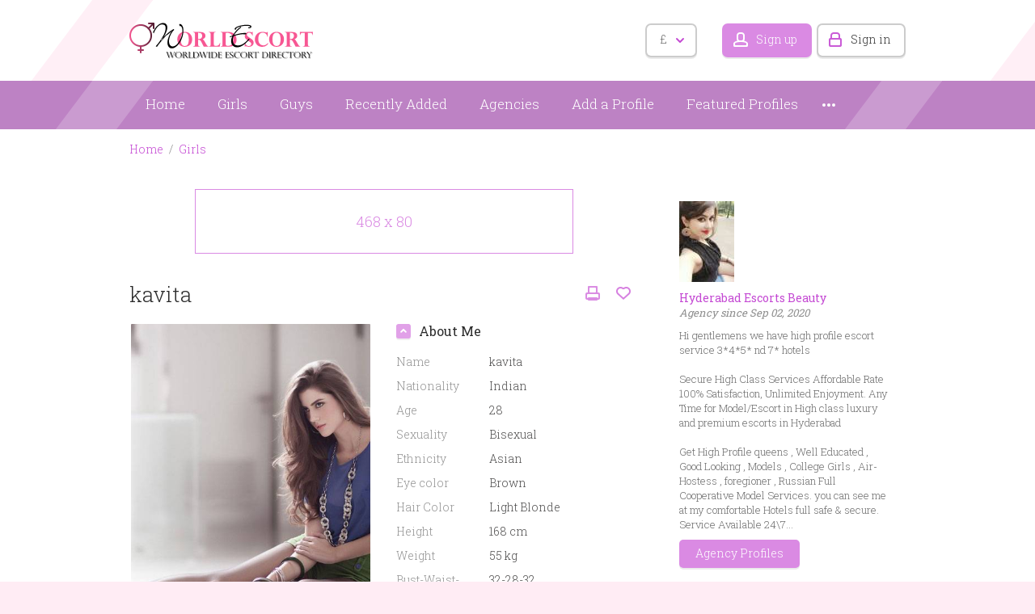

--- FILE ---
content_type: text/html; charset=utf-8
request_url: https://www.world-escort-girls.com/girls/girl-profile/kavita-2354.html
body_size: 27150
content:
<!DOCTYPE html>
<html xmlns="http://www.w3.org/1999/xhtml" lang="en">
<head>

<title>kavita</title>

<meta http-equiv="X-UA-Compatible" content="IE=edge" />
<meta name="generator" content="Flynax Classifieds Software" />
<meta charset="UTF-8" />
<meta http-equiv="x-dns-prefetch-control" content="on" />
<meta name="viewport" content="width=device-width, user-scalable=no, initial-scale=1, maximum-scale=1" />

<meta name="description" content="" />
<meta name="Keywords" content="" />

<link rel="stylesheet" href="https://www.world-escort-girls.com/templates/escort_flatty/css/bootstrap.css?rev=3" />
<link rel="stylesheet" href="https://www.world-escort-girls.com/templates/escort_flatty/css/style.css?rev=3" />
<link rel="stylesheet" href="https://www.world-escort-girls.com/templates/escort_flatty/components/listing-details-fancyapps-gallery/listing-details-fancyapps-gallery.css?rev=3" />


<link rel="shortcut icon" href="https://www.world-escort-girls.com/templates/escort_flatty/img/favicon.ico?rev=3" type="image/x-icon" />




<!--[if lte IE 10]>
<meta http-equiv="refresh" content="0; url=https://www.world-escort-girls.com/templates/escort_flatty/browser-upgrade.htx" />
<style>body { display: none!important; }</style>
<![endif]-->

<script src="https://www.world-escort-girls.com/libs/jquery/jquery.js?rev=3"></script>
<script src="https://www.world-escort-girls.com/libs/javascript/system.lib.js?rev=3"></script>
<script src="https://www.world-escort-girls.com/libs/jquery/jquery.ui.js?rev=3"></script>
<script src="https://www.world-escort-girls.com/libs/jquery/datePicker/i18n/ui.datepicker-en.js?rev=3"></script>



<script type="text/javascript">
    var rlLangDir       = 'ltr';
    var rlLang          = 'en';
    var isLogin         = false;
    var staticDataClass = true;

    var lang = new Array();
        lang['add_to_favorites'] = 'Add to Favorites';
        lang['no_favorite'] = 'No favorite listings have been saved.';
        lang['remove_from_favorites'] = 'Undo Favorite';
        lang['notice_listing_removed_from_favorites'] = 'The listing has been successfully removed from the Favorites.';
        lang['save_search_confirm'] = 'Are you sure you want to add an alert?';
        lang['count_more_pictures'] = '{count} pics<br />more';
        lang['account_remove_notice_pass'] = 'Your account will be terminated permanently including your profile data, listings and other settings; please enter your password to proceed with termination.';
        lang['account_remove_notice'] = 'Your account will be terminated permanently including your profile data, listings and other settings.';
        lang['account_remove_in_process'] = 'The account removal is in process; please do not close the pop-up.';
        lang['call_owner'] = 'Call Agency';
        lang['agency_invite_accepted'] = 'The invitation has been successfully accepted.';
        lang['call_owner_personal'] = 'Call {name}';
        lang['mf_is_your_location'] = 'Is {location} your location?';
        lang['delete_account'] = 'Remove Account';
        lang['error_maxFileSize'] = 'The file size exceeds the {limit}Mb limit.';
        lang['password_weak_warning'] = 'Your password is too weak, we suggest using uppercase characters to make it stronger.';
        lang['password_strength_pattern'] = 'Strength ({number} of {maximum})';
        lang['loading'] = 'Loading...';
        lang['flynax_connect_fail'] = 'Unable to reach Flynax Server.';
        lang['update'] = 'Update';
        lang['reviewed'] = 'Reviewed';
        lang['replied'] = 'Replied';
        lang['password_lenght_fail'] = 'Your password is either too short or empty.';
        lang['done'] = 'Done';
        lang['incomplete'] = 'Incomplete';
        lang['warning'] = 'Warning!';
        lang['pending'] = 'Pending';
        lang['expired'] = 'Expired';
        lang['system_error'] = 'System error occurred, please see the error log or contact Flynax support.';
        lang['confirm_notice'] = 'Please confirm the action.';
        lang['show_subcategories'] = 'Show Subcategories';
        lang['cancel'] = 'Cancel';
        lang['notice'] = 'Note';
        lang['save'] = 'Save';
        lang['new'] = 'New';
        lang['close'] = 'Close';
        lang['characters_left'] = 'Characters left';
        lang['to'] = 'to';
        lang['any'] = '- Any -';
        lang['from'] = 'from';
        lang['password'] = 'Password';
        lang['delete_confirm'] = 'Are you sure you want to completely remove the item?';
        lang['manage'] = 'Manage';
        lang['delete'] = 'Delete';
        lang['notice_pass_bad'] = 'Passwords do not match.';
        lang['notice_reg_length'] = 'At least 3 characters should be entered in the {field} field.';
        lang['notice_bad_file_ext'] = 'The {ext} file extension is incompatible, please consider using an extension from the list.';
        lang['active'] = 'Active';
        lang['approval'] = 'Inactive';
        lang['price'] = 'Price';
        lang['add_photo'] = 'Add a Picture';
        lang['photo'] = 'Picture';
        lang['of'] = 'of';
        lang['no_browser_gps_support'] = 'Your browser doesn&rsquo;t support the Geolocation option';
        lang['gps_support_denied'] = 'Please enable Geolocation detection in your browser settings.';
        lang['nothing_found_for_char'] = 'Nothing found for <b>&quot;{char}&quot;<\/b>';
        lang['canceled'] = 'Canceled';
        lang['delete_file'] = 'Delete File';
        lang['field_autocomplete_no_results'] = 'Nothing found';
        lang['accepted'] = 'Accepted';
        lang['declined'] = 'Declined';
        lang['load_more'] = 'Load More';
    
    var rlPageInfo           = new Array();
    rlPageInfo['key']        = 'view_details';
    rlPageInfo['controller'] = 'listing_details';
    rlPageInfo['path']       = 'girls';

    var rlConfig                                 = new Array();
    rlConfig['seo_url']                          = 'https://www.world-escort-girls.com/';
    rlConfig['tpl_base']                         = 'https://www.world-escort-girls.com/templates/escort_flatty/';
    rlConfig['files_url']                         = 'https://www.world-escort-girls.com/files/';
    rlConfig['libs_url']                         = 'https://www.world-escort-girls.com/libs/';
    rlConfig['plugins_url']                      = 'https://www.world-escort-girls.com/plugins/';

    /**
     * @since 4.8.2 - Added "cors_url", "tpl_cors_base" variables
     */
    rlConfig['cors_url']                         = 'https://www.world-escort-girls.com';
        rlConfig['ajax_url']                         = rlConfig['cors_url'] + '/request.ajax.php';
    rlConfig['tpl_cors_base']                    = rlConfig['cors_url'] + '/templates/escort_flatty/';
    rlConfig['mod_rewrite']                      = 1;
    rlConfig['sf_display_fields']                 = 0;
    rlConfig['account_password_strength']        = 1;
    rlConfig['messages_length']                  = 250;
    rlConfig['pg_upload_thumbnail_width']        = 195;
    rlConfig['pg_upload_thumbnail_height']       = 271;
    rlConfig['thumbnails_x2']                    = false;
    rlConfig['template_type']                    = 'responsive_42';
    rlConfig['domain']                           = '.world-escort-girls.com';
    rlConfig['host']                             = 'www.world-escort-girls.com'; // @since 4.9.1
    rlConfig['domain_path']                      = '/';
    rlConfig['isHttps']                          = true;
    rlConfig['map_search_listings_limit']        = 500;
    rlConfig['map_search_listings_limit_mobile'] = 75;
    rlConfig['price_delimiter']                  = ",";
    rlConfig['price_separator']                  = ".";
    rlConfig['random_block_slideshow_delay']     = '10';
    rlConfig['template_name']                    = 'escort_flatty';
    rlConfig['map_provider']                     = 'google';
    rlConfig['map_default_zoom']                 = '14';
    rlConfig['upload_max_size']                  = 2097152;
    rlConfig['expire_languages']                 = 12;
    rlConfig['static_files_revision']             = 3; // @since 4.9.1
    rlConfig['static_map_provider']              = 'yandex'; // @since 4.9.2

    var rlAccountInfo = new Array();
    rlAccountInfo['ID'] = null;

    var qtip_style = new Object({
        width      : 'auto',
        background : '#b962c3',
        color      : '#ffffff',
        tip        : 'bottomLeft',
        border     : {
            width  : 7,
            radius : 5,
            color  : '#b962c3'
        }
    });
</script>


<script src="https://www.world-escort-girls.com/templates/escort_flatty/js/lib.js?rev=3"></script>

<link href="https://www.world-escort-girls.com/plugins/listings_box/static/list_box.css" type="text/css" rel="stylesheet" /><!-- multifield header tpl -->

<script>
    var mfFields = new Array();
    var mfFieldVals = new Array();
    lang['select'] = "- Select -";
    lang['not_available'] = "N/A";
</script>

<script>


var mfGeoFields = new Array();

var gfAjaxClick = function(key, path, redirect){
    flUtil.ajax({
        mode: 'mfApplyLocation',
        item: path,
        key: key
    }, function(response, status) {
        if (status == 'success' && response.status == 'OK') {
            if (rlPageInfo['key'] === '404') {
                location.href = rlConfig['seo_url'];
            } else {
                if (location.href.indexOf('?reset_location') > 0) {
                    location.href = location.href.replace('?reset_location', '');
                } else {
                    if (redirect) {
                        location.href = redirect;
                    } else {
                        location.reload();
                    }
                }
            }
        } else {
            printMessage('error', lang['system_error']);
        }
    });
}


</script>

<style>

/*** GEO LOCATION BOX */
.gf-box.gf-has-levels ul.gf-current {
    padding-bottom: 10px;
}
.gf-box ul.gf-current > li {
    padding: 3px 0;
}
.gf-box ul.gf-current span {
    display: inline-block;
    margin: 0 5px 1px 3px;
}
.gf-box ul.gf-current span:before {
    content: '';
    display: block;
    width: 5px;
    height: 9px;
    border-style: solid;
    border-width: 0 2px 2px 0;
    transform: rotate(45deg);
}
body[dir=rtl] .gf-box ul.gf-current span {
    margin: 0 3px 1px 5px;
}

.special-block .gf-root {
    display: flex;
    flex-direction: column;
    width: 100%;
}
.special-block .gf-root .gf-box {
    flex: 1;
    overflow: hidden;
}
.special-block .multiField .clearfix {
    display: flex;
}
.special-block .gf-box .gf-container {
    max-height: none;
}

.gf-box .gf-container {
    max-height: 250px;
    overflow: hidden;
}
.gf-box .gf-container li > a {
    overflow: hidden;
    white-space: nowrap;
    text-overflow: ellipsis;
    padding: 3px 0;
    display: inline-block;
    width: 100%;
}
@media screen and (max-width: 767px) {
    .gf-box .gf-container li > a {
        padding: 6px 0;
    }
}

</style>

<style>

.mf-autocomplete {
    padding-bottom: 15px;
    position: relative;
}
.mf-autocomplete-dropdown {
    width: 100%;
    height: auto;
    max-height: 185px;
    position: absolute;
    overflow-y: auto;
    background: white;
    z-index: 500;
    margin: 0 !important;
    box-shadow: 0px 3px 5px rgba(0,0,0, 0.2);
}
.mf-autocomplete-dropdown > a {
    display: block;
    padding: 9px 10px;
    margin: 0;
}
.mf-autocomplete-dropdown > a:hover,
.mf-autocomplete-dropdown > a.active {
    background: #eeeeee;
}

.gf-current a > img {
    background-image: url(https://www.world-escort-girls.com/templates/escort_flatty/img/gallery.png);
}
@media only screen and (-webkit-min-device-pixel-ratio: 1.5),
only screen and (min--moz-device-pixel-ratio: 1.5),
only screen and (min-device-pixel-ratio: 1.5),
only screen and (min-resolution: 144dpi) {
    .gf-current a > img {
        background-image: url(https://www.world-escort-girls.com/templates/escort_flatty/img/@2x/gallery2.png) !important;
    }
}

</style>


<!-- multifield header tpl end --><!-- currency converter header code -->

	<link href="https://www.world-escort-girls.com/plugins/currencyConverter/static/style_responsive_42.css" type="text/css" rel="stylesheet" />
	<script type="text/javascript" src="https://www.world-escort-girls.com/plugins/currencyConverter/static/lib_responsive_42.js"></script>

<script type="text/javascript">
currencyConverter.config['currency'] = 'pound';
currencyConverter.config['field'] = 'price';
currencyConverter.config['show_flags'] = 1;
currencyConverter.config['show_cents'] = 1;
currencyConverter.config['price_delimiter'] = ",";
currencyConverter.config['position'] = 'below';
currencyConverter.config['featured'] = true;
currencyConverter.config['flags_dir'] = 'https://www.world-escort-girls.com/plugins/currencyConverter/static/flags/';
currencyConverter.phrases['converted'] = 'Converted price';

currencyConverter.rates['dollar'] = new Array('1', ['USD','$']);
currencyConverter.rates['euro'] = new Array('0.85428632', ['EUR','€']);
currencyConverter.rates['pound'] = new Array('0.74393547', ['GBP','£']);
currencyConverter.rates['JPY'] = new Array('158.64012307', ['JPY']);
currencyConverter.rates['CAD'] = new Array('1.38124114', ['CAD']);
currencyConverter.rates['CHF'] = new Array('0.79299714', ['CHF']);
currencyConverter.rates['AUD'] = new Array('1.46778619', ['AUD']);
currencyConverter.rates['BSD'] = new Array('1', ['BSD']);
currencyConverter.rates['FJD'] = new Array('2.26447975', ['FJD']);
currencyConverter.rates['DZD'] = new Array('129.72195155', ['DZD']);
currencyConverter.rates['HNL'] = new Array('26.3927046', ['HNL']);
currencyConverter.rates['BWP'] = new Array('13.77413292', ['BWP']);
currencyConverter.rates['MMK'] = new Array('2100.03417051', ['MMK']);
currencyConverter.rates['CLP'] = new Array('874.32092678', ['CLP']);
currencyConverter.rates['PEN'] = new Array('3.35559421', ['PEN']);
currencyConverter.rates['CZK'] = new Array('20.76961605', ['CZK']);
currencyConverter.rates['AMD'] = new Array('379.13890313', ['AMD']);
currencyConverter.rates['ISK'] = new Array('124.74042914', ['ISK']);
currencyConverter.rates['MDL'] = new Array('17.0128413', ['MDL']);
currencyConverter.rates['ILS'] = new Array('3.13974692', ['ILS']);
currencyConverter.rates['UZS'] = new Array('12118.07620024', ['UZS']);
currencyConverter.rates['KWD'] = new Array('0.30650948', ['KWD']);
currencyConverter.rates['JOD'] = new Array('0.70904312', ['JOD']);
currencyConverter.rates['MUR'] = new Array('46.06620536', ['MUR']);
currencyConverter.rates['UYU'] = new Array('38.09375197', ['UYU']);
currencyConverter.rates['NOK'] = new Array('9.88141599', ['NOK']);
currencyConverter.rates['NIO'] = new Array('36.78957631', ['NIO']);
currencyConverter.rates['PLN'] = new Array('3.59411617', ['PLN']);
currencyConverter.rates['SAR'] = new Array('3.75030016', ['SAR']);
currencyConverter.rates['LKR'] = new Array('309.72287716', ['LKR']);
currencyConverter.rates['THB'] = new Array('31.36928485', ['THB']);
currencyConverter.rates['AED'] = new Array('3.67255454', ['AED']);
currencyConverter.rates['BRL'] = new Array('5.3079263', ['BRL']);
currencyConverter.rates['RON'] = new Array('4.35077801', ['RON']);
currencyConverter.rates['HKD'] = new Array('7.79652416', ['HKD']);
currencyConverter.rates['XAF'] = new Array('560.35964463', ['XAF']);
currencyConverter.rates['VND'] = new Array('26272.93490051', ['VND']);
currencyConverter.rates['ARS'] = new Array('1430.0867596', ['ARS']);
currencyConverter.rates['XCD'] = new Array('2.69998291', ['XCD']);
currencyConverter.rates['GTQ'] = new Array('7.66752093', ['GTQ']);
currencyConverter.rates['BHD'] = new Array('0.37587562', ['BHD']);
currencyConverter.rates['MAD'] = new Array('9.1875961', ['MAD']);
currencyConverter.rates['PAB'] = new Array('1', ['PAB']);
currencyConverter.rates['COP'] = new Array('3671.85530185', ['COP']);
currencyConverter.rates['AZN'] = new Array('1.70001172', ['AZN']);
currencyConverter.rates['HUF'] = new Array('327.03333129', ['HUF']);
currencyConverter.rates['KGS'] = new Array('87.45002563', ['KGS']);
currencyConverter.rates['IDR'] = new Array('16869.69564395', ['IDR']);
currencyConverter.rates['TJS'] = new Array('9.34640355', ['TJS']);
currencyConverter.rates['KRW'] = new Array('1467.75415819', ['KRW']);
currencyConverter.rates['EGP'] = new Array('47.2995642', ['EGP']);
currencyConverter.rates['MYR'] = new Array('4.04321797', ['MYR']);
currencyConverter.rates['PYG'] = new Array('6743.5736204', ['PYG']);
currencyConverter.rates['NZD'] = new Array('1.70122985', ['NZD']);
currencyConverter.rates['CRC'] = new Array('492.12052758', ['CRC']);
currencyConverter.rates['PKR'] = new Array('279.85526608', ['PKR']);
currencyConverter.rates['RUB'] = new Array('75.97139089', ['RUB']);
currencyConverter.rates['ZAR'] = new Array('16.19618823', ['ZAR']);
currencyConverter.rates['TND'] = new Array('2.88317296', ['TND']);
currencyConverter.rates['BBD'] = new Array('2', ['BBD']);
currencyConverter.rates['BGN'] = new Array('1.66464195', ['BGN']);
currencyConverter.rates['TRY'] = new Array('43.27582773', ['TRY']);
currencyConverter.rates['PHP'] = new Array('59.14992183', ['PHP']);
currencyConverter.rates['TWD'] = new Array('31.61636775', ['TWD']);
currencyConverter.rates['NGN'] = new Array('1420.68998804', ['NGN']);
currencyConverter.rates['XPF'] = new Array('101.94062874', ['XPF']);
currencyConverter.rates['GHS'] = new Array('10.86852896', ['GHS']);
currencyConverter.rates['JMD'] = new Array('157.24756535', ['JMD']);
currencyConverter.rates['BND'] = new Array('1.28361524', ['BND']);
currencyConverter.rates['ANG'] = new Array('1.79003427', ['ANG']);
currencyConverter.rates['CNY'] = new Array('6.97029093', ['CNY']);
currencyConverter.rates['RSD'] = new Array('100.3176994', ['RSD']);
currencyConverter.rates['DKK'] = new Array('6.38090347', ['DKK']);
currencyConverter.rates['BYN'] = new Array('2.83690975', ['BYN']);
currencyConverter.rates['INR'] = new Array('91.58117177', ['INR']);
currencyConverter.rates['TMT'] = new Array('3.5', ['TMT']);
currencyConverter.rates['KZT'] = new Array('506.73346278', ['KZT']);
currencyConverter.rates['UAH'] = new Array('43.16994333', ['UAH']);
currencyConverter.rates['LYD'] = new Array('6.3078763', ['LYD']);
currencyConverter.rates['LBP'] = new Array('89500', ['LBP']);
currencyConverter.rates['NPR'] = new Array('146.54501965', ['NPR']);
currencyConverter.rates['BOB'] = new Array('6.90924481', ['BOB']);
currencyConverter.rates['OMR'] = new Array('0.38450367', ['OMR']);
currencyConverter.rates['QAR'] = new Array('3.6413498', ['QAR']);
currencyConverter.rates['SGD'] = new Array('1.28316367', ['SGD']);
currencyConverter.rates['SEK'] = new Array('9.03982062', ['SEK']);
currencyConverter.rates['TTD'] = new Array('6.77336409', ['TTD']);
currencyConverter.rates['VEF'] = new Array('9.98749658', ['VEF']);
currencyConverter.rates['DOP'] = new Array('62.89795802', ['DOP']);
currencyConverter.rates['HRK'] = new Array('7.14135187', ['HRK']);
currencyConverter.rates['MXN'] = new Array('17.4822557', ['MXN']);
currencyConverter.rates['XOF'] = new Array('560.35964463', ['XOF']);
currencyConverter.rates['PGK'] = new Array('4.2704972', ['PGK']);
currencyConverter.rates['ALL'] = new Array('82.46198531', ['ALL']);
currencyConverter.rates['MVR'] = new Array('15.420041', ['MVR']);
currencyConverter.rates['MKD'] = new Array('52.6219033', ['MKD']);
currencyConverter.rates['SZL'] = new Array('16.21860584', ['SZL']);
currencyConverter.rates['KES'] = new Array('128.99897488', ['KES']);
currencyConverter.rates['BZD'] = new Array('2', ['BZD']);
currencyConverter.rates['KMF'] = new Array('420.26973347', ['KMF']);
currencyConverter.rates['SSP'] = new Array('4546.40876474', ['SSP']);
currencyConverter.rates['ERN'] = new Array('15.37997608', ['ERN']);
currencyConverter.rates['UGX'] = new Array('3468.81940885', ['UGX']);
currencyConverter.rates['VES'] = new Array('349.29810865', ['VES']);
currencyConverter.rates['HTG'] = new Array('130.64373673', ['HTG']);
currencyConverter.rates['MOP'] = new Array('8.031864', ['MOP']);
currencyConverter.rates['VUV'] = new Array('119.76764053', ['VUV']);
currencyConverter.rates['BDT'] = new Array('122.32677265', ['BDT']);
currencyConverter.rates['SRD'] = new Array('38.19921408', ['SRD']);
currencyConverter.rates['MWK'] = new Array('1734.20861097', ['MWK']);
currencyConverter.rates['SBD'] = new Array('8.12344097', ['SBD']);
currencyConverter.rates['MRO'] = new Array('34.55546323', ['MRO']);
currencyConverter.rates['GMD'] = new Array('72.45002563', ['GMD']);
currencyConverter.rates['BIF'] = new Array('2973.41961387', ['BIF']);
currencyConverter.rates['SLL'] = new Array('13593.78698225', ['SLL']);
currencyConverter.rates['SCR'] = new Array('14.856313', ['SCR']);
currencyConverter.rates['GEL'] = new Array('2.69326787', ['GEL']);
currencyConverter.rates['GNF'] = new Array('8723.85263967', ['GNF']);
currencyConverter.rates['RWF'] = new Array('1454.43294037', ['RWF']);
currencyConverter.rates['MZN'] = new Array('63.82197164', ['MZN']);
currencyConverter.rates['TZS'] = new Array('2526.77737912', ['TZS']);
currencyConverter.rates['GYD'] = new Array('209.21997266', ['GYD']);
currencyConverter.rates['SYP'] = new Array('115.61829764', ['SYP']);
currencyConverter.rates['TOP'] = new Array('2.37416709', ['TOP']);
currencyConverter.rates['MNT'] = new Array('3564.00990945', ['MNT']);
currencyConverter.rates['NAD'] = new Array('16.21860584', ['NAD']);
currencyConverter.rates['LAK'] = new Array('21627.54491018', ['LAK']);
currencyConverter.rates['CUP'] = new Array('24', ['CUP']);
currencyConverter.rates['MGA'] = new Array('4509.62754143', ['MGA']);
currencyConverter.rates['AOA'] = new Array('918.72287716', ['AOA']);
currencyConverter.rates['KHR'] = new Array('4025.65351102', ['KHR']);
currencyConverter.rates['IQD'] = new Array('1310', ['IQD']);
currencyConverter.rates['SVC'] = new Array('8.75004271', ['SVC']);
currencyConverter.rates['AWG'] = new Array('1.79002199', ['AWG']);
currencyConverter.rates['STN'] = new Array('20.9294379', ['STN']);
currencyConverter.rates['DJF'] = new Array('177.72082693', ['DJF']);
currencyConverter.rates['CDF'] = new Array('2160.6238681', ['CDF']);
currencyConverter.rates['LSL'] = new Array('16.21860584', ['LSL']);
currencyConverter.rates['SOS'] = new Array('570.83000171', ['SOS']);
currencyConverter.rates['SDG'] = new Array('600.06646164', ['SDG']);
currencyConverter.rates['MRU'] = new Array('39.78985136', ['MRU']);
currencyConverter.rates['WST'] = new Array('2.74389202', ['WST']);
currencyConverter.rates['LRD'] = new Array('185.20997779', ['LRD']);
currencyConverter.rates['BAM'] = new Array('1.67079276', ['BAM']);
currencyConverter.rates['GIP'] = new Array('0.74508799', ['GIP']);
currencyConverter.rates['AFN'] = new Array('66.39381514', ['AFN']);
currencyConverter.rates['ZMW'] = new Array('20.18657099', ['ZMW']);
currencyConverter.rates['YER'] = new Array('238.39911157', ['YER']);
currencyConverter.rates['IRR'] = new Array('1068579.88165681', ['IRR']);
currencyConverter.rates['ETB'] = new Array('156.04339655', ['ETB']);
currencyConverter.rates['CVE'] = new Array('94.19528447', ['CVE']);
currencyConverter.rates['XCG'] = new Array('1.79002221', ['XCG']);
</script>

<!-- currency converter header code --><link href="https://www.world-escort-girls.com/plugins/rating/static/style.css" type="text/css" rel="stylesheet" />


<script type="text/javascript" charset="UTF-8">
/* <![CDATA[ */
try { if (undefined == xajax.config) xajax.config = {}; } catch (e) { xajax = {}; xajax.config = {}; };
xajax.config.requestURI = "https://www.world-escort-girls.com/girls/girl-profile/kavita-2354.html";
xajax.config.statusMessages = false;
xajax.config.waitCursor = true;
xajax.config.version = "xajax 0.5 Beta 4";
xajax.config.legacy = false;
xajax.config.defaultMode = "asynchronous";
xajax.config.defaultMethod = "POST";
/* ]]> */
</script>
<script type="text/javascript" src="https://www.world-escort-girls.com/libs/ajax/xajax_js/xajax_core.js" charset="UTF-8"></script>
<script type="text/javascript" charset="UTF-8">
/* <![CDATA[ */
window.setTimeout(
 function() {
  var scriptExists = false;
  try { if (xajax.isLoaded) scriptExists = true; }
  catch (e) {}
  if (!scriptExists) {
   alert("Error: the xajax Javascript component could not be included. Perhaps the URL is incorrect?\nURL: https://www.world-escort-girls.com/libs/ajax/xajax_js/xajax_core.js");
  }
 }, 2000);
/* ]]> */
</script>

<script type='text/javascript' charset='UTF-8'>
/* <![CDATA[ */
xajax_setCurrency = function() { return xajax.request( { xjxfun: 'ajaxSetCurrency' }, { parameters: arguments } ); };
xajax_tellFriend = function() { return xajax.request( { xjxfun: 'ajaxTellFriend' }, { parameters: arguments } ); };
xajax_contactOwner = function() { return xajax.request( { xjxfun: 'ajaxContactOwner' }, { parameters: arguments } ); };
xajax_rate = function() { return xajax.request( { xjxfun: 'ajaxRate' }, { parameters: arguments } ); };
/* ]]> */
</script>


</head>

<body class="large view-details-page bc-exists -theme" >


	<div id="floor" class="d-flex flex-column min-vh-100 overflow-hidden">
		<header class="position-relative">
		<section>
			<div class="point1">
				<div id="hline1"></div>
				<div id="hline2"></div>

				<div id="logo">
					<a href="https://www.world-escort-girls.com/" title="World Escort Girls">
						<img alt="World Escort Girls"
                            src="https://www.world-escort-girls.com/templates/escort_flatty/img/logo.png?rev=3"
                            srcset="https://www.world-escort-girls.com/templates/escort_flatty/img/@2x/logo.png?rev=3 2x" />
					</a>
				</div>

				<div id="top-navigation" class="clearfix">
					<!-- languages selector -->


<!-- languages selector end -->
					<!-- header user navigation bar | responsive -->

<span class="circle currency-selector selector" id="currency_selector">
	<span class="default"><span class="symbol">&pound;</span></span>
	<span class="content hide">
		<div>
			<ul>
							<li><a href="javascript://" title="United States" class="font1" accesskey="dollar">USD</a></li>
							<li><a href="javascript://" title="Euro" class="font1" accesskey="euro">EUR</a></li>
							<li><a href="javascript://" title="U.K. Pound Sterling" class="font1 active" accesskey="pound">GBP</a></li>
							<li><a href="javascript://" title="Japanese Yen" class="font1" accesskey="JPY">JPY</a></li>
							<li><a href="javascript://" title="Canadian Dollar" class="font1" accesskey="CAD">CAD</a></li>
							<li><a href="javascript://" title="Swiss Franc" class="font1" accesskey="CHF">CHF</a></li>
							<li><a href="javascript://" title="Australian Dollar" class="font1" accesskey="AUD">AUD</a></li>
							<li><a href="javascript://" title="Bahamian Dollar" class="font1" accesskey="BSD">BSD</a></li>
							<li><a href="javascript://" title="Fiji Dollar" class="font1" accesskey="FJD">FJD</a></li>
							<li><a href="javascript://" title="Algerian Dinar" class="font1" accesskey="DZD">DZD</a></li>
							<li><a href="javascript://" title="Honduran Lempira" class="font1" accesskey="HNL">HNL</a></li>
							<li><a href="javascript://" title="Botswana Pula" class="font1" accesskey="BWP">BWP</a></li>
							<li><a href="javascript://" title="Myanma Kyat" class="font1" accesskey="MMK">MMK</a></li>
							<li><a href="javascript://" title="Chilean Peso" class="font1" accesskey="CLP">CLP</a></li>
							<li><a href="javascript://" title="Peruvian Nuevo Sol" class="font1" accesskey="PEN">PEN</a></li>
							<li><a href="javascript://" title="Czech Koruna" class="font1" accesskey="CZK">CZK</a></li>
							<li><a href="javascript://" title="Armenia Dram" class="font1" accesskey="AMD">AMD</a></li>
							<li><a href="javascript://" title="Icelandic Krona" class="font1" accesskey="ISK">ISK</a></li>
							<li><a href="javascript://" title="Moldova Lei" class="font1" accesskey="MDL">MDL</a></li>
							<li><a href="javascript://" title="Israeli New Sheqel" class="font1" accesskey="ILS">ILS</a></li>
							<li><a href="javascript://" title="Uzbekistan Sum" class="font1" accesskey="UZS">UZS</a></li>
							<li><a href="javascript://" title="Kuwaiti Dinar" class="font1" accesskey="KWD">KWD</a></li>
							<li><a href="javascript://" title="Jordanian Dinar" class="font1" accesskey="JOD">JOD</a></li>
							<li><a href="javascript://" title="Mauritian Rupee" class="font1" accesskey="MUR">MUR</a></li>
							<li><a href="javascript://" title="Uruguayan Peso" class="font1" accesskey="UYU">UYU</a></li>
							<li><a href="javascript://" title="Norwegian Krone" class="font1" accesskey="NOK">NOK</a></li>
							<li><a href="javascript://" title="Nicaraguan Córdoba" class="font1" accesskey="NIO">NIO</a></li>
							<li><a href="javascript://" title="Polish Zloty" class="font1" accesskey="PLN">PLN</a></li>
							<li><a href="javascript://" title="Saudi Riyal" class="font1" accesskey="SAR">SAR</a></li>
							<li><a href="javascript://" title="Sri Lanka Rupee" class="font1" accesskey="LKR">LKR</a></li>
							<li><a href="javascript://" title="Thai Baht" class="font1" accesskey="THB">THB</a></li>
							<li><a href="javascript://" title="U.A.E Dirham" class="font1" accesskey="AED">AED</a></li>
							<li><a href="javascript://" title="Brazilian Real" class="font1" accesskey="BRL">BRL</a></li>
							<li><a href="javascript://" title="Romanian New Leu" class="font1" accesskey="RON">RON</a></li>
							<li><a href="javascript://" title="Hong Kong Dollar" class="font1" accesskey="HKD">HKD</a></li>
							<li><a href="javascript://" title="Central African CFA Franc" class="font1" accesskey="XAF">XAF</a></li>
							<li><a href="javascript://" title="Vietnamese Dong" class="font1" accesskey="VND">VND</a></li>
							<li><a href="javascript://" title="Argentine Peso" class="font1" accesskey="ARS">ARS</a></li>
							<li><a href="javascript://" title="East Caribbean Dollar" class="font1" accesskey="XCD">XCD</a></li>
							<li><a href="javascript://" title="Guatemalan Quetzal" class="font1" accesskey="GTQ">GTQ</a></li>
							<li><a href="javascript://" title="Bahrain Dinar" class="font1" accesskey="BHD">BHD</a></li>
							<li><a href="javascript://" title="Moroccan Dirham" class="font1" accesskey="MAD">MAD</a></li>
							<li><a href="javascript://" title="Panamanian Balboa" class="font1" accesskey="PAB">PAB</a></li>
							<li><a href="javascript://" title="Colombian Peso" class="font1" accesskey="COP">COP</a></li>
							<li><a href="javascript://" title="Azerbaijan Manat" class="font1" accesskey="AZN">AZN</a></li>
							<li><a href="javascript://" title="Hungarian Forint" class="font1" accesskey="HUF">HUF</a></li>
							<li><a href="javascript://" title="Kyrgyzstan Som" class="font1" accesskey="KGS">KGS</a></li>
							<li><a href="javascript://" title="Indonesian Rupiah" class="font1" accesskey="IDR">IDR</a></li>
							<li><a href="javascript://" title="Tajikistan Ruble" class="font1" accesskey="TJS">TJS</a></li>
							<li><a href="javascript://" title="South Korean Won" class="font1" accesskey="KRW">KRW</a></li>
							<li><a href="javascript://" title="Egyptian Pound" class="font1" accesskey="EGP">EGP</a></li>
							<li><a href="javascript://" title="Malaysian Ringgit" class="font1" accesskey="MYR">MYR</a></li>
							<li><a href="javascript://" title="Paraguayan Guaraní" class="font1" accesskey="PYG">PYG</a></li>
							<li><a href="javascript://" title="New Zealand Dollar" class="font1" accesskey="NZD">NZD</a></li>
							<li><a href="javascript://" title="Costa Rican Colón" class="font1" accesskey="CRC">CRC</a></li>
							<li><a href="javascript://" title="Pakistani Rupee" class="font1" accesskey="PKR">PKR</a></li>
							<li><a href="javascript://" title="Russian Rouble" class="font1" accesskey="RUB">RUB</a></li>
							<li><a href="javascript://" title="South African Rand" class="font1" accesskey="ZAR">ZAR</a></li>
							<li><a href="javascript://" title="Tunisian Dinar" class="font1" accesskey="TND">TND</a></li>
							<li><a href="javascript://" title="Barbadian Dollar" class="font1" accesskey="BBD">BBD</a></li>
							<li><a href="javascript://" title="Bulgarian Lev" class="font1" accesskey="BGN">BGN</a></li>
							<li><a href="javascript://" title="Turkish Lira" class="font1" accesskey="TRY">TRY</a></li>
							<li><a href="javascript://" title="Philippine Peso" class="font1" accesskey="PHP">PHP</a></li>
							<li><a href="javascript://" title="New Taiwan Dollar" class="font1" accesskey="TWD">TWD</a></li>
							<li><a href="javascript://" title="Nigerian Naira" class="font1" accesskey="NGN">NGN</a></li>
							<li><a href="javascript://" title="CFP Franc" class="font1" accesskey="XPF">XPF</a></li>
							<li><a href="javascript://" title="Ghanaian Cedi" class="font1" accesskey="GHS">GHS</a></li>
							<li><a href="javascript://" title="Jamaican Dollar" class="font1" accesskey="JMD">JMD</a></li>
							<li><a href="javascript://" title="Brunei Dollar" class="font1" accesskey="BND">BND</a></li>
							<li><a href="javascript://" title="Neth. Antillean Guilder" class="font1" accesskey="ANG">ANG</a></li>
							<li><a href="javascript://" title="Chinese Yuan" class="font1" accesskey="CNY">CNY</a></li>
							<li><a href="javascript://" title="Serbian Dinar" class="font1" accesskey="RSD">RSD</a></li>
							<li><a href="javascript://" title="Danish Krone" class="font1" accesskey="DKK">DKK</a></li>
							<li><a href="javascript://" title="Belarussian Ruble" class="font1" accesskey="BYN">BYN</a></li>
							<li><a href="javascript://" title="Indian Rupee" class="font1" accesskey="INR">INR</a></li>
							<li><a href="javascript://" title="New Turkmenistan Manat" class="font1" accesskey="TMT">TMT</a></li>
							<li><a href="javascript://" title="Kazakhstani Tenge" class="font1" accesskey="KZT">KZT</a></li>
							<li><a href="javascript://" title="Ukrainian Hryvnia" class="font1" accesskey="UAH">UAH</a></li>
							<li><a href="javascript://" title="Libyan Dinar" class="font1" accesskey="LYD">LYD</a></li>
							<li><a href="javascript://" title="Lebanese Pound" class="font1" accesskey="LBP">LBP</a></li>
							<li><a href="javascript://" title="Nepalese Rupee" class="font1" accesskey="NPR">NPR</a></li>
							<li><a href="javascript://" title="Bolivian Boliviano" class="font1" accesskey="BOB">BOB</a></li>
							<li><a href="javascript://" title="Omani Rial" class="font1" accesskey="OMR">OMR</a></li>
							<li><a href="javascript://" title="Qatari Rial" class="font1" accesskey="QAR">QAR</a></li>
							<li><a href="javascript://" title="Singapore Dollar" class="font1" accesskey="SGD">SGD</a></li>
							<li><a href="javascript://" title="Swedish Krona" class="font1" accesskey="SEK">SEK</a></li>
							<li><a href="javascript://" title="Trinidad Tobago Dollar" class="font1" accesskey="TTD">TTD</a></li>
							<li><a href="javascript://" title="Venezuelan Bolivar" class="font1" accesskey="VEF">VEF</a></li>
							<li><a href="javascript://" title="Dominican Peso" class="font1" accesskey="DOP">DOP</a></li>
							<li><a href="javascript://" title="Croatian Kuna" class="font1" accesskey="HRK">HRK</a></li>
							<li><a href="javascript://" title="Mexican Peso" class="font1" accesskey="MXN">MXN</a></li>
							<li><a href="javascript://" title="West African CFA Franc" class="font1" accesskey="XOF">XOF</a></li>
							<li><a href="javascript://" title="Papua New Guinean kina" class="font1" accesskey="PGK">PGK</a></li>
							<li><a href="javascript://" title="Albanian lek" class="font1" accesskey="ALL">ALL</a></li>
							<li><a href="javascript://" title="Maldivian rufiyaa" class="font1" accesskey="MVR">MVR</a></li>
							<li><a href="javascript://" title="Macedonian denar" class="font1" accesskey="MKD">MKD</a></li>
							<li><a href="javascript://" title="Swazi lilangeni" class="font1" accesskey="SZL">SZL</a></li>
							<li><a href="javascript://" title="Kenyan shilling" class="font1" accesskey="KES">KES</a></li>
							<li><a href="javascript://" title="Belize dollar" class="font1" accesskey="BZD">BZD</a></li>
							<li><a href="javascript://" title="	Comoro franc" class="font1" accesskey="KMF">KMF</a></li>
							<li><a href="javascript://" title="South Sudanese pound" class="font1" accesskey="SSP">SSP</a></li>
							<li><a href="javascript://" title="Eritrean nakfa" class="font1" accesskey="ERN">ERN</a></li>
							<li><a href="javascript://" title="Ugandan shilling" class="font1" accesskey="UGX">UGX</a></li>
							<li><a href="javascript://" title="Venezuelan Bolivar" class="font1" accesskey="VES">VES</a></li>
							<li><a href="javascript://" title="Haitian gourde" class="font1" accesskey="HTG">HTG</a></li>
							<li><a href="javascript://" title="Macanese pataca" class="font1" accesskey="MOP">MOP</a></li>
							<li><a href="javascript://" title="Vanuatu vatu" class="font1" accesskey="VUV">VUV</a></li>
							<li><a href="javascript://" title="Bangladeshi taka" class="font1" accesskey="BDT">BDT</a></li>
							<li><a href="javascript://" title="Surinamese dollar" class="font1" accesskey="SRD">SRD</a></li>
							<li><a href="javascript://" title="Malawian kwacha" class="font1" accesskey="MWK">MWK</a></li>
							<li><a href="javascript://" title="Solomon Islands dollar" class="font1" accesskey="SBD">SBD</a></li>
							<li><a href="javascript://" title="Mauritanian Ouguiya" class="font1" accesskey="MRO">MRO</a></li>
							<li><a href="javascript://" title="Gambian dalasi" class="font1" accesskey="GMD">GMD</a></li>
							<li><a href="javascript://" title="Burundian franc" class="font1" accesskey="BIF">BIF</a></li>
							<li><a href="javascript://" title="Sierra Leonean leone" class="font1" accesskey="SLL">SLL</a></li>
							<li><a href="javascript://" title="Seychelles rupee" class="font1" accesskey="SCR">SCR</a></li>
							<li><a href="javascript://" title="Georgian lari" class="font1" accesskey="GEL">GEL</a></li>
							<li><a href="javascript://" title="Guinean franc" class="font1" accesskey="GNF">GNF</a></li>
							<li><a href="javascript://" title="Rwandan franc" class="font1" accesskey="RWF">RWF</a></li>
							<li><a href="javascript://" title="Mozambican metical" class="font1" accesskey="MZN">MZN</a></li>
							<li><a href="javascript://" title="Tanzanian shilling" class="font1" accesskey="TZS">TZS</a></li>
							<li><a href="javascript://" title="Guyanese dollar" class="font1" accesskey="GYD">GYD</a></li>
							<li><a href="javascript://" title="Syrian pound" class="font1" accesskey="SYP">SYP</a></li>
							<li><a href="javascript://" title="Tongan paʻanga" class="font1" accesskey="TOP">TOP</a></li>
							<li><a href="javascript://" title="Mongolian togrog" class="font1" accesskey="MNT">MNT</a></li>
							<li><a href="javascript://" title="Namibian dollar" class="font1" accesskey="NAD">NAD</a></li>
							<li><a href="javascript://" title="Lao kip" class="font1" accesskey="LAK">LAK</a></li>
							<li><a href="javascript://" title="Cuban peso" class="font1" accesskey="CUP">CUP</a></li>
							<li><a href="javascript://" title="Malagasy ariary" class="font1" accesskey="MGA">MGA</a></li>
							<li><a href="javascript://" title="Angolan kwanza" class="font1" accesskey="AOA">AOA</a></li>
							<li><a href="javascript://" title="Cambodian riel" class="font1" accesskey="KHR">KHR</a></li>
							<li><a href="javascript://" title="Iraqi dinar" class="font1" accesskey="IQD">IQD</a></li>
							<li><a href="javascript://" title="Salvadoran colon" class="font1" accesskey="SVC">SVC</a></li>
							<li><a href="javascript://" title="Aruban florin" class="font1" accesskey="AWG">AWG</a></li>
							<li><a href="javascript://" title="São Tomé and Príncipe Dobra" class="font1" accesskey="STN">STN</a></li>
							<li><a href="javascript://" title="Djiboutian franc" class="font1" accesskey="DJF">DJF</a></li>
							<li><a href="javascript://" title="Congolese franc" class="font1" accesskey="CDF">CDF</a></li>
							<li><a href="javascript://" title="Lesotho loti" class="font1" accesskey="LSL">LSL</a></li>
							<li><a href="javascript://" title="Somali shilling" class="font1" accesskey="SOS">SOS</a></li>
							<li><a href="javascript://" title="Sudanese pound" class="font1" accesskey="SDG">SDG</a></li>
							<li><a href="javascript://" title="Mauritanian ouguiya" class="font1" accesskey="MRU">MRU</a></li>
							<li><a href="javascript://" title="Samoan tala" class="font1" accesskey="WST">WST</a></li>
							<li><a href="javascript://" title="Liberian dollar" class="font1" accesskey="LRD">LRD</a></li>
							<li><a href="javascript://" title="Bosnia and Herzegovina convertible mark" class="font1" accesskey="BAM">BAM</a></li>
							<li><a href="javascript://" title="Gibraltar pound" class="font1" accesskey="GIP">GIP</a></li>
							<li><a href="javascript://" title="Afghan afghani" class="font1" accesskey="AFN">AFN</a></li>
							<li><a href="javascript://" title="Zambian kwacha" class="font1" accesskey="ZMW">ZMW</a></li>
							<li><a href="javascript://" title="Yemeni rial" class="font1" accesskey="YER">YER</a></li>
							<li><a href="javascript://" title="Iranian rial" class="font1" accesskey="IRR">IRR</a></li>
							<li><a href="javascript://" title="Ethiopian birr" class="font1" accesskey="ETB">ETB</a></li>
							<li><a href="javascript://" title="Cape Verde escudo" class="font1" accesskey="CVE">CVE</a></li>
							<li><a href="javascript://" title="Caribbean guilder" class="font1" accesskey="XCG">XCG</a></li>
						</ul>
		</div>
	</span>
</span>

<!-- header user navigation bar | responsive end -->

                    <span class="fright">
    					

                        <!-- user navigation bar -->

<span class="user-navigation-bar">
                        <a class="circle registration d-none d-lg-inline-block" title="Register for a new account" href="https://www.world-escort-girls.com/registration.html">Sign up</a>
                <a class="circle login" title="Sign in" href="javascript://">Sign in</a>
    </span>

<!-- user navigation bar end -->                    </span>
				</div>

				
			</div>
		</section>
		<section class="main-menu">
			<nav class="point1">
				<div id="mline1"></div>
				<div id="mline2"></div>

				<!-- main menu block -->

<ul class="menu"><li ><a title="World Escort Girls" href="https://www.world-escort-girls.com/">Home</a></li><li ><a title="Escort Girls" href="https://www.world-escort-girls.com/girls.html">Girls</a></li><li ><a title="Male Escorts" href="https://www.world-escort-girls.com/guys.html">Guys</a></li><li ><a title="New Escort Girls" href="https://www.world-escort-girls.com/recently-added.html">Recently Added</a></li><li ><a title="Escort Agencies" href="https://www.world-escort-girls.com/agencies.html">Agencies</a></li><li ><a title="Add a new profile" href="https://www.world-escort-girls.com/add-listing.html">Add a Profile</a></li><li ><a title="Featured Profiles" href="https://www.world-escort-girls.com/featureme.html">Featured Profiles</a></li><li class="more hide"><span><span></span><span></span><span></span></span></li></ul>

<ul id="main_menu_more"></ul>

<!-- main menu block end -->			</nav>
		</section>
	</header>
	<!-- page content -->

    
    <div id="wrapper" class="flex-fill">
        <section id="main_container">
            <!-- bread crumbs block -->

	<div id="bread_crumbs">
		<ul class="point1"><li accesskey="/"><a href="https://www.world-escort-girls.com/" title="World Escort Girls">Home</a></li><li accesskey="/"><a href="https://www.world-escort-girls.com/girls.html" title="Escort Girls">Girls</a></li><ol>kavita</ol> </ul>
	</div>

<!-- bread crumbs block end -->
            <div class="inside-container point1 clearfix">
                

                <!-- long top blocks area -->
                                <!-- long top blocks area -->

                <div class="row flex-row-reverse">
                <!-- sidebar area -->
                                    <aside class="left col-lg-4 d-none d-lg-block">
                        <!-- listing details sidebar -->



<!-- seller info -->
            <section class="side_block no-header seller-short stick ">
            <div>
                <!-- bottom listing details seller -->


    

<div class="row seller-short">
    <div class="col-sm-6 col-md-12 button-exists">
        
        
        <div class="clearfix relative">
                            <div class="picture">
                    <a target="_blank" title="Visit agency page" href="https://www.world-escort-girls.com/hyderabadescorts69/">                    <img alt="Agency Thumbnail"
                        src="https://www.world-escort-girls.com/files/account-media/hyderabad-escorts-beauty-1001/thumbnail-389.jpg"
                         />
                    </a>                </div>
                        <ul class="seller-info">
                <li class="name">
                    <a title="Visit agency page" href="https://www.world-escort-girls.com/hyderabadescorts69/">                    Hyderabad Escorts Beauty
                    </a>
                                                                                                                    <div class="type">Agency since Sep 02, 2020</div>
                                    </li>

                                

                                    <li class="about">Hi gentlemens we have high profile escort service 3*4*5* nd 7* hotels<br />
<br />
Secure High Class Services Affordable Rate 100% Satisfaction, Unlimited Enjoyment. Any Time for Model/Escort in High class luxury and premium escorts in Hyderabad<br />
<br />
Get High Profile queens , Well Educated , Good Looking , Models , College Girls , Air-Hostess , foregioner , Russian Full Cooperative Model Services. you can see me at my comfortable Hotels full safe &amp; secure.  Service Available 24\7...</li>
                
                                    <li class="listings-button">
                        <a class="button low" href="https://www.world-escort-girls.com/hyderabadescorts69/#listings" title="Agency Profiles">Agency Profiles</a>
                    </li>
                            </ul>

                                        
                    </div>

        
                                                    
        
                    <div class="owner-details">
                                <div class="info-table">
                    <div>
                                                                                    <!-- field output tpl -->

	<div class="table-cell clearfix small" 
        id="df_field_country">
					<div class="name" title="">Country</div>
				<div class="value">
			<!-- item out value tpl -->India<!-- item out value tpl end -->		</div>
	</div>

<!-- field output tpl end -->                                                                                                                <!-- field output tpl -->

	<div class="table-cell clearfix small" 
        id="df_field_country_level2">
					<div class="name" title="">City</div>
				<div class="value">
			<!-- item out value tpl -->Hyderabad<!-- item out value tpl end -->		</div>
	</div>

<!-- field output tpl end -->                                                                                                                <!-- field output tpl -->

	<div class="table-cell clearfix small" 
        id="df_field_website">
					<div class="name" title="">Website</div>
				<div class="value">
			<!-- item out value tpl --><a rel="nofollow" href="http://hyderabadcallgirl69.escortbook.com" target="_blank">hyderabadcallgirl69.escortbook.com</a><!-- item out value tpl end -->		</div>
	</div>

<!-- field output tpl end -->                                                                                                                <!-- field output tpl -->

	<div class="table-cell clearfix small phone" 
        id="df_field_phone">
					<div class="name" title="">Phone</div>
				<div class="value">
			<!-- item out value tpl --><span class="mr-3"><a href="tel:+91 (997) 120-1397">+91 (997) 120-1397</a></span><!-- item out phone messengers tpl -->


<!-- item out phone messengers tpl end --><!-- item out value tpl end -->		</div>
	</div>

<!-- field output tpl end -->                                                    
                        
                                            </div>
                </div>
            </div>
        
        

            </div>

            <div class="col-sm-6 col-md-12 form">
                        <div>
                                    <!-- contact seller form tpl -->


<form name="contact_owner"
      data-listing-id="2354"
      data-box-id="1"
      data-account-id="0"
      class="w-100"
      method="post"
      action="">
            <div class="submit-cell">
            <div class="field"><input class="w-100" placeholder="Name" maxlength="100" type="text" name="contact_name" id="contact_name_1" value="" /><span></span></div>
        </div>
        <div class="submit-cell">
            <div class="field"><input class="w-100" placeholder="Email" maxlength="200" type="text" name="contact_email" id="contact_email_1" value="" /><span></span></div>
        </div>
        <div class="submit-cell">
            <div class="field"><input class="w-100" placeholder="Phone" maxlength="30" type="text" name="contact_phone" id="contact_phone_1" /><span></span></div>
        </div>

        

        <div class="submit-cell">
            <textarea placeholder="Message" id="contact_owner_message_1" name="contact_message" rows="5" cols=""></textarea>
        </div>

                    <div class="submit-cell">
                <div class="field">
                        
    <img id="contact_code_1_security_img" class="contact_code_1_security_img" alt="Click on the image to refresh the captcha." title="Click on the image to refresh the captcha." src="https://www.world-escort-girls.com/libs/kcaptcha/getImage.php?1769150804&amp;id=contact_code_1" style="cursor: pointer;" onclick="$(this).attr('src','https://www.world-escort-girls.com/libs/kcaptcha/getImage.php?'+Math.random()+'&amp;id=contact_code_1');" />

    <input type="text" class="wauto ml-2" id="contact_code_1_security_code" name="security_code" maxlength="5" size="5" style="margin: 0;" />
    
                    </div>
            </div>
            
    <div class="submit-cell buttons">
        <div class="field">
            <input type="submit" class="w-100" name="finish" value="Contact Agency" data-phrase="Contact Agency" />
            <input class="hide" type="reset" id="form_reset_1" value="reset" />
        </div>
    </div>
</form>


<!-- contact seller form tpl end -->                
                            </div>
        </div>
    </div>

<!-- bottom listing details seller end -->            </div>
        </section>
    <!-- seller info end -->

<!-- map -->
    <section title="Expand Map" class="side_block no-style map-capture">
        <img alt="Expand Map"
             src="https://static-maps.yandex.ru/1.x/?scale=1.0&z=14&l=map&size=480%2C180&pt=78.39762%2C17.42865%2Corg&lang=en"
             srcset="https://static-maps.yandex.ru/1.x/?scale=2.0&z=14&l=map&size=650%2C360&pt=78.39762%2C17.42865%2Corg&lang=en 2x" />
        <span class="media-enlarge"><span></span></span>
    </section>

    <!-- static map handler -->





<!-- static map handler end -->
<!-- availability chart -->
<!-- availability chart end -->

<!-- escort rates chart -->
<!-- escort rates chart end -->

<!-- tours chart -->
<!-- tours chart end -->

<!-- listing details sidebar end -->	

	

<section class="side_block  multiField">
	<h3>Location Filter</h3>	<div class="clearfix">
	
            <!-- Multi-Field Geo Filtering Box -->

<div class="gf-root">
            <!-- multifield location autocomplete tpl -->

<div class="mf-autocomplete kws-block">
    <input class="mf-autocomplete-input w-100" type="text" maxlength="64" placeholder="Type your location here" />
    <div class="mf-autocomplete-dropdown hide"></div>
</div>



<!-- multifield location autocomplete tpl end -->    
    <div class="gf-box list-view gf-has-levels">
        
        
        
        

                <div class="gf-container">
            <ul class="list-unstyled row">
                                                    <li class="col-lg-6 col-md-12 col-sm-3">
                        <a title="Afghanistan"
                                                            href="javascript://" class="gf-ajax"
                                                       data-path="" data-key="countries_afghanistan">Afghanistan</a>
                    </li>
                                    <li class="col-lg-6 col-md-12 col-sm-3">
                        <a title="Åland"
                                                            href="javascript://" class="gf-ajax"
                                                       data-path="" data-key="countries_aland">Åland</a>
                    </li>
                                    <li class="col-lg-6 col-md-12 col-sm-3">
                        <a title="Albania"
                                                            href="javascript://" class="gf-ajax"
                                                       data-path="" data-key="countries_albania">Albania</a>
                    </li>
                                    <li class="col-lg-6 col-md-12 col-sm-3">
                        <a title="Algeria"
                                                            href="javascript://" class="gf-ajax"
                                                       data-path="" data-key="countries_algeria">Algeria</a>
                    </li>
                                    <li class="col-lg-6 col-md-12 col-sm-3">
                        <a title="American Samoa"
                                                            href="javascript://" class="gf-ajax"
                                                       data-path="" data-key="countries_american_samoa">American Samoa</a>
                    </li>
                                    <li class="col-lg-6 col-md-12 col-sm-3">
                        <a title="Andorra"
                                                            href="javascript://" class="gf-ajax"
                                                       data-path="" data-key="countries_andorra">Andorra</a>
                    </li>
                                    <li class="col-lg-6 col-md-12 col-sm-3">
                        <a title="Angola"
                                                            href="javascript://" class="gf-ajax"
                                                       data-path="" data-key="countries_angola">Angola</a>
                    </li>
                                    <li class="col-lg-6 col-md-12 col-sm-3">
                        <a title="Anguilla"
                                                            href="javascript://" class="gf-ajax"
                                                       data-path="" data-key="countries_anguilla">Anguilla</a>
                    </li>
                                    <li class="col-lg-6 col-md-12 col-sm-3">
                        <a title="Antarctica"
                                                            href="javascript://" class="gf-ajax"
                                                       data-path="" data-key="countries_antarctica">Antarctica</a>
                    </li>
                                    <li class="col-lg-6 col-md-12 col-sm-3">
                        <a title="Antigua and Barbuda"
                                                            href="javascript://" class="gf-ajax"
                                                       data-path="" data-key="countries_antigua_and_barbuda">Antigua and Barbuda</a>
                    </li>
                                    <li class="col-lg-6 col-md-12 col-sm-3">
                        <a title="Argentina"
                                                            href="javascript://" class="gf-ajax"
                                                       data-path="" data-key="countries_argentina">Argentina</a>
                    </li>
                                    <li class="col-lg-6 col-md-12 col-sm-3">
                        <a title="Armenia"
                                                            href="javascript://" class="gf-ajax"
                                                       data-path="" data-key="countries_armenia">Armenia</a>
                    </li>
                                    <li class="col-lg-6 col-md-12 col-sm-3">
                        <a title="Aruba"
                                                            href="javascript://" class="gf-ajax"
                                                       data-path="" data-key="countries_aruba">Aruba</a>
                    </li>
                                    <li class="col-lg-6 col-md-12 col-sm-3">
                        <a title="Australia"
                                                            href="javascript://" class="gf-ajax"
                                                       data-path="" data-key="countries_australia">Australia</a>
                    </li>
                                    <li class="col-lg-6 col-md-12 col-sm-3">
                        <a title="Austria"
                                                            href="javascript://" class="gf-ajax"
                                                       data-path="" data-key="countries_austria">Austria</a>
                    </li>
                                    <li class="col-lg-6 col-md-12 col-sm-3">
                        <a title="Azerbaijan"
                                                            href="javascript://" class="gf-ajax"
                                                       data-path="" data-key="countries_azerbaijan">Azerbaijan</a>
                    </li>
                                    <li class="col-lg-6 col-md-12 col-sm-3">
                        <a title="Bahamas"
                                                            href="javascript://" class="gf-ajax"
                                                       data-path="" data-key="countries_bahamas">Bahamas</a>
                    </li>
                                    <li class="col-lg-6 col-md-12 col-sm-3">
                        <a title="Bahrain"
                                                            href="javascript://" class="gf-ajax"
                                                       data-path="" data-key="countries_bahrain">Bahrain</a>
                    </li>
                                    <li class="col-lg-6 col-md-12 col-sm-3">
                        <a title="Bangladesh"
                                                            href="javascript://" class="gf-ajax"
                                                       data-path="" data-key="countries_bangladesh">Bangladesh</a>
                    </li>
                                    <li class="col-lg-6 col-md-12 col-sm-3">
                        <a title="Barbados"
                                                            href="javascript://" class="gf-ajax"
                                                       data-path="" data-key="countries_barbados">Barbados</a>
                    </li>
                                    <li class="col-lg-6 col-md-12 col-sm-3">
                        <a title="Belarus"
                                                            href="javascript://" class="gf-ajax"
                                                       data-path="" data-key="countries_belarus">Belarus</a>
                    </li>
                                    <li class="col-lg-6 col-md-12 col-sm-3">
                        <a title="Belgium"
                                                            href="javascript://" class="gf-ajax"
                                                       data-path="" data-key="countries_belgium">Belgium</a>
                    </li>
                                    <li class="col-lg-6 col-md-12 col-sm-3">
                        <a title="Belize"
                                                            href="javascript://" class="gf-ajax"
                                                       data-path="" data-key="countries_belize">Belize</a>
                    </li>
                                    <li class="col-lg-6 col-md-12 col-sm-3">
                        <a title="Benin"
                                                            href="javascript://" class="gf-ajax"
                                                       data-path="" data-key="countries_benin">Benin</a>
                    </li>
                                    <li class="col-lg-6 col-md-12 col-sm-3">
                        <a title="Bermuda"
                                                            href="javascript://" class="gf-ajax"
                                                       data-path="" data-key="countries_bermuda">Bermuda</a>
                    </li>
                                    <li class="col-lg-6 col-md-12 col-sm-3">
                        <a title="Bhutan"
                                                            href="javascript://" class="gf-ajax"
                                                       data-path="" data-key="countries_bhutan">Bhutan</a>
                    </li>
                                    <li class="col-lg-6 col-md-12 col-sm-3">
                        <a title="Bolivia"
                                                            href="javascript://" class="gf-ajax"
                                                       data-path="" data-key="countries_bolivia">Bolivia</a>
                    </li>
                                    <li class="col-lg-6 col-md-12 col-sm-3">
                        <a title="Bonaire Sint Eustatius and Saba"
                                                            href="javascript://" class="gf-ajax"
                                                       data-path="" data-key="countries_bonaire_sint_eustatius_and_saba">Bonaire Sint Eustatius and Saba</a>
                    </li>
                                    <li class="col-lg-6 col-md-12 col-sm-3">
                        <a title="Bosnia and Herzegovina"
                                                            href="javascript://" class="gf-ajax"
                                                       data-path="" data-key="countries_bosnia_and_herzegovina">Bosnia and Herzegovina</a>
                    </li>
                                    <li class="col-lg-6 col-md-12 col-sm-3">
                        <a title="Botswana"
                                                            href="javascript://" class="gf-ajax"
                                                       data-path="" data-key="countries_botswana">Botswana</a>
                    </li>
                                    <li class="col-lg-6 col-md-12 col-sm-3">
                        <a title="Brazil"
                                                            href="javascript://" class="gf-ajax"
                                                       data-path="" data-key="countries_brazil">Brazil</a>
                    </li>
                                    <li class="col-lg-6 col-md-12 col-sm-3">
                        <a title="British Indian Ocean Territory"
                                                            href="javascript://" class="gf-ajax"
                                                       data-path="" data-key="countries_british_indian_ocean_territory">British Indian Ocean Territory</a>
                    </li>
                                    <li class="col-lg-6 col-md-12 col-sm-3">
                        <a title="British Virgin Islands"
                                                            href="javascript://" class="gf-ajax"
                                                       data-path="" data-key="countries_british_virgin_islands">British Virgin Islands</a>
                    </li>
                                    <li class="col-lg-6 col-md-12 col-sm-3">
                        <a title="Brunei"
                                                            href="javascript://" class="gf-ajax"
                                                       data-path="" data-key="countries_brunei">Brunei</a>
                    </li>
                                    <li class="col-lg-6 col-md-12 col-sm-3">
                        <a title="Bulgaria"
                                                            href="javascript://" class="gf-ajax"
                                                       data-path="" data-key="countries_bulgaria">Bulgaria</a>
                    </li>
                                    <li class="col-lg-6 col-md-12 col-sm-3">
                        <a title="Burkina Faso"
                                                            href="javascript://" class="gf-ajax"
                                                       data-path="" data-key="countries_burkina_faso">Burkina Faso</a>
                    </li>
                                    <li class="col-lg-6 col-md-12 col-sm-3">
                        <a title="Burundi"
                                                            href="javascript://" class="gf-ajax"
                                                       data-path="" data-key="countries_burundi">Burundi</a>
                    </li>
                                    <li class="col-lg-6 col-md-12 col-sm-3">
                        <a title="Cambodia"
                                                            href="javascript://" class="gf-ajax"
                                                       data-path="" data-key="countries_cambodia">Cambodia</a>
                    </li>
                                    <li class="col-lg-6 col-md-12 col-sm-3">
                        <a title="Cameroon"
                                                            href="javascript://" class="gf-ajax"
                                                       data-path="" data-key="countries_cameroon">Cameroon</a>
                    </li>
                                    <li class="col-lg-6 col-md-12 col-sm-3">
                        <a title="Canada"
                                                            href="javascript://" class="gf-ajax"
                                                       data-path="" data-key="countries_canada">Canada</a>
                    </li>
                                    <li class="col-lg-6 col-md-12 col-sm-3">
                        <a title="Cape Verde"
                                                            href="javascript://" class="gf-ajax"
                                                       data-path="" data-key="countries_cape_verde">Cape Verde</a>
                    </li>
                                    <li class="col-lg-6 col-md-12 col-sm-3">
                        <a title="Cayman Islands"
                                                            href="javascript://" class="gf-ajax"
                                                       data-path="" data-key="countries_cayman_islands">Cayman Islands</a>
                    </li>
                                    <li class="col-lg-6 col-md-12 col-sm-3">
                        <a title="Central African Republic"
                                                            href="javascript://" class="gf-ajax"
                                                       data-path="" data-key="countries_central_african_republic">Central African Republic</a>
                    </li>
                                    <li class="col-lg-6 col-md-12 col-sm-3">
                        <a title="Chad"
                                                            href="javascript://" class="gf-ajax"
                                                       data-path="" data-key="countries_chad">Chad</a>
                    </li>
                                    <li class="col-lg-6 col-md-12 col-sm-3">
                        <a title="Chile"
                                                            href="javascript://" class="gf-ajax"
                                                       data-path="" data-key="countries_chile">Chile</a>
                    </li>
                                    <li class="col-lg-6 col-md-12 col-sm-3">
                        <a title="China"
                                                            href="javascript://" class="gf-ajax"
                                                       data-path="" data-key="countries_china">China</a>
                    </li>
                                    <li class="col-lg-6 col-md-12 col-sm-3">
                        <a title="Christmas Island"
                                                            href="javascript://" class="gf-ajax"
                                                       data-path="" data-key="countries_christmas_island">Christmas Island</a>
                    </li>
                                    <li class="col-lg-6 col-md-12 col-sm-3">
                        <a title="Cocos [Keeling] Islands"
                                                            href="javascript://" class="gf-ajax"
                                                       data-path="" data-key="countries_cocos_keeling_islands">Cocos [Keeling] Islands</a>
                    </li>
                                    <li class="col-lg-6 col-md-12 col-sm-3">
                        <a title="Colombia"
                                                            href="javascript://" class="gf-ajax"
                                                       data-path="" data-key="countries_colombia">Colombia</a>
                    </li>
                                    <li class="col-lg-6 col-md-12 col-sm-3">
                        <a title="Comoros"
                                                            href="javascript://" class="gf-ajax"
                                                       data-path="" data-key="countries_comoros">Comoros</a>
                    </li>
                                    <li class="col-lg-6 col-md-12 col-sm-3">
                        <a title="Congo"
                                                            href="javascript://" class="gf-ajax"
                                                       data-path="" data-key="countries_congo">Congo</a>
                    </li>
                                    <li class="col-lg-6 col-md-12 col-sm-3">
                        <a title="Cook Islands"
                                                            href="javascript://" class="gf-ajax"
                                                       data-path="" data-key="countries_cook_islands">Cook Islands</a>
                    </li>
                                    <li class="col-lg-6 col-md-12 col-sm-3">
                        <a title="Costa Rica"
                                                            href="javascript://" class="gf-ajax"
                                                       data-path="" data-key="countries_costa_rica">Costa Rica</a>
                    </li>
                                    <li class="col-lg-6 col-md-12 col-sm-3">
                        <a title="Croatia"
                                                            href="javascript://" class="gf-ajax"
                                                       data-path="" data-key="countries_croatia">Croatia</a>
                    </li>
                                    <li class="col-lg-6 col-md-12 col-sm-3">
                        <a title="Cuba"
                                                            href="javascript://" class="gf-ajax"
                                                       data-path="" data-key="countries_cuba">Cuba</a>
                    </li>
                                    <li class="col-lg-6 col-md-12 col-sm-3">
                        <a title="Curaçao"
                                                            href="javascript://" class="gf-ajax"
                                                       data-path="" data-key="countries_curacao">Curaçao</a>
                    </li>
                                    <li class="col-lg-6 col-md-12 col-sm-3">
                        <a title="Cyprus"
                                                            href="javascript://" class="gf-ajax"
                                                       data-path="" data-key="countries_cyprus">Cyprus</a>
                    </li>
                                    <li class="col-lg-6 col-md-12 col-sm-3">
                        <a title="Czech Republic"
                                                            href="javascript://" class="gf-ajax"
                                                       data-path="" data-key="countries_czech_republic">Czech Republic</a>
                    </li>
                                    <li class="col-lg-6 col-md-12 col-sm-3">
                        <a title="Denmark"
                                                            href="javascript://" class="gf-ajax"
                                                       data-path="" data-key="countries_denmark">Denmark</a>
                    </li>
                                    <li class="col-lg-6 col-md-12 col-sm-3">
                        <a title="Djibouti"
                                                            href="javascript://" class="gf-ajax"
                                                       data-path="" data-key="countries_djibouti">Djibouti</a>
                    </li>
                                    <li class="col-lg-6 col-md-12 col-sm-3">
                        <a title="Dominica"
                                                            href="javascript://" class="gf-ajax"
                                                       data-path="" data-key="countries_dominica">Dominica</a>
                    </li>
                                    <li class="col-lg-6 col-md-12 col-sm-3">
                        <a title="Dominican Republic"
                                                            href="javascript://" class="gf-ajax"
                                                       data-path="" data-key="countries_dominican_republic">Dominican Republic</a>
                    </li>
                                    <li class="col-lg-6 col-md-12 col-sm-3">
                        <a title="East Timor"
                                                            href="javascript://" class="gf-ajax"
                                                       data-path="" data-key="countries_east_timor">East Timor</a>
                    </li>
                                    <li class="col-lg-6 col-md-12 col-sm-3">
                        <a title="Ecuador"
                                                            href="javascript://" class="gf-ajax"
                                                       data-path="" data-key="countries_ecuador">Ecuador</a>
                    </li>
                                    <li class="col-lg-6 col-md-12 col-sm-3">
                        <a title="Egypt"
                                                            href="javascript://" class="gf-ajax"
                                                       data-path="" data-key="countries_egypt">Egypt</a>
                    </li>
                                    <li class="col-lg-6 col-md-12 col-sm-3">
                        <a title="El Salvador"
                                                            href="javascript://" class="gf-ajax"
                                                       data-path="" data-key="countries_el_salvador">El Salvador</a>
                    </li>
                                    <li class="col-lg-6 col-md-12 col-sm-3">
                        <a title="Equatorial Guinea"
                                                            href="javascript://" class="gf-ajax"
                                                       data-path="" data-key="countries_equatorial_guinea">Equatorial Guinea</a>
                    </li>
                                    <li class="col-lg-6 col-md-12 col-sm-3">
                        <a title="Eritrea"
                                                            href="javascript://" class="gf-ajax"
                                                       data-path="" data-key="countries_eritrea">Eritrea</a>
                    </li>
                                    <li class="col-lg-6 col-md-12 col-sm-3">
                        <a title="Estonia"
                                                            href="javascript://" class="gf-ajax"
                                                       data-path="" data-key="countries_estonia">Estonia</a>
                    </li>
                                    <li class="col-lg-6 col-md-12 col-sm-3">
                        <a title="Ethiopia"
                                                            href="javascript://" class="gf-ajax"
                                                       data-path="" data-key="countries_ethiopia">Ethiopia</a>
                    </li>
                                    <li class="col-lg-6 col-md-12 col-sm-3">
                        <a title="Falkland Islands"
                                                            href="javascript://" class="gf-ajax"
                                                       data-path="" data-key="countries_falkland_islands">Falkland Islands</a>
                    </li>
                                    <li class="col-lg-6 col-md-12 col-sm-3">
                        <a title="Faroe Islands"
                                                            href="javascript://" class="gf-ajax"
                                                       data-path="" data-key="countries_faroe_islands">Faroe Islands</a>
                    </li>
                                    <li class="col-lg-6 col-md-12 col-sm-3">
                        <a title="Federated States of Micronesia"
                                                            href="javascript://" class="gf-ajax"
                                                       data-path="" data-key="countries_federated_states_of_micronesia">Federated States of Micronesia</a>
                    </li>
                                    <li class="col-lg-6 col-md-12 col-sm-3">
                        <a title="Fiji"
                                                            href="javascript://" class="gf-ajax"
                                                       data-path="" data-key="countries_fiji">Fiji</a>
                    </li>
                                    <li class="col-lg-6 col-md-12 col-sm-3">
                        <a title="Finland"
                                                            href="javascript://" class="gf-ajax"
                                                       data-path="" data-key="countries_finland">Finland</a>
                    </li>
                                    <li class="col-lg-6 col-md-12 col-sm-3">
                        <a title="France"
                                                            href="javascript://" class="gf-ajax"
                                                       data-path="" data-key="countries_france">France</a>
                    </li>
                                    <li class="col-lg-6 col-md-12 col-sm-3">
                        <a title="French Guiana"
                                                            href="javascript://" class="gf-ajax"
                                                       data-path="" data-key="countries_french_guiana">French Guiana</a>
                    </li>
                                    <li class="col-lg-6 col-md-12 col-sm-3">
                        <a title="French Polynesia"
                                                            href="javascript://" class="gf-ajax"
                                                       data-path="" data-key="countries_french_polynesia">French Polynesia</a>
                    </li>
                                    <li class="col-lg-6 col-md-12 col-sm-3">
                        <a title="French Southern Territories"
                                                            href="javascript://" class="gf-ajax"
                                                       data-path="" data-key="countries_french_southern_territories">French Southern Territories</a>
                    </li>
                                    <li class="col-lg-6 col-md-12 col-sm-3">
                        <a title="Gabon"
                                                            href="javascript://" class="gf-ajax"
                                                       data-path="" data-key="countries_gabon">Gabon</a>
                    </li>
                                    <li class="col-lg-6 col-md-12 col-sm-3">
                        <a title="Gambia"
                                                            href="javascript://" class="gf-ajax"
                                                       data-path="" data-key="countries_gambia">Gambia</a>
                    </li>
                                    <li class="col-lg-6 col-md-12 col-sm-3">
                        <a title="Georgia"
                                                            href="javascript://" class="gf-ajax"
                                                       data-path="" data-key="countries_georgia">Georgia</a>
                    </li>
                                    <li class="col-lg-6 col-md-12 col-sm-3">
                        <a title="Germany"
                                                            href="javascript://" class="gf-ajax"
                                                       data-path="" data-key="countries_germany">Germany</a>
                    </li>
                                    <li class="col-lg-6 col-md-12 col-sm-3">
                        <a title="Ghana"
                                                            href="javascript://" class="gf-ajax"
                                                       data-path="" data-key="countries_ghana">Ghana</a>
                    </li>
                                    <li class="col-lg-6 col-md-12 col-sm-3">
                        <a title="Gibraltar"
                                                            href="javascript://" class="gf-ajax"
                                                       data-path="" data-key="countries_gibraltar">Gibraltar</a>
                    </li>
                                    <li class="col-lg-6 col-md-12 col-sm-3">
                        <a title="Greece"
                                                            href="javascript://" class="gf-ajax"
                                                       data-path="" data-key="countries_greece">Greece</a>
                    </li>
                                    <li class="col-lg-6 col-md-12 col-sm-3">
                        <a title="Greenland"
                                                            href="javascript://" class="gf-ajax"
                                                       data-path="" data-key="countries_greenland">Greenland</a>
                    </li>
                                    <li class="col-lg-6 col-md-12 col-sm-3">
                        <a title="Grenada"
                                                            href="javascript://" class="gf-ajax"
                                                       data-path="" data-key="countries_grenada">Grenada</a>
                    </li>
                                    <li class="col-lg-6 col-md-12 col-sm-3">
                        <a title="Guadeloupe"
                                                            href="javascript://" class="gf-ajax"
                                                       data-path="" data-key="countries_guadeloupe">Guadeloupe</a>
                    </li>
                                    <li class="col-lg-6 col-md-12 col-sm-3">
                        <a title="Guam"
                                                            href="javascript://" class="gf-ajax"
                                                       data-path="" data-key="countries_guam">Guam</a>
                    </li>
                                    <li class="col-lg-6 col-md-12 col-sm-3">
                        <a title="Guatemala"
                                                            href="javascript://" class="gf-ajax"
                                                       data-path="" data-key="countries_guatemala">Guatemala</a>
                    </li>
                                    <li class="col-lg-6 col-md-12 col-sm-3">
                        <a title="Guernsey"
                                                            href="javascript://" class="gf-ajax"
                                                       data-path="" data-key="countries_guernsey">Guernsey</a>
                    </li>
                                    <li class="col-lg-6 col-md-12 col-sm-3">
                        <a title="Guinea"
                                                            href="javascript://" class="gf-ajax"
                                                       data-path="" data-key="countries_guinea">Guinea</a>
                    </li>
                                    <li class="col-lg-6 col-md-12 col-sm-3">
                        <a title="Guinea-Bissau"
                                                            href="javascript://" class="gf-ajax"
                                                       data-path="" data-key="countries_guinea_bissau">Guinea-Bissau</a>
                    </li>
                                    <li class="col-lg-6 col-md-12 col-sm-3">
                        <a title="Guinea-Bissau"
                                                            href="javascript://" class="gf-ajax"
                                                       data-path="" data-key="countries_guinea_bissau">Guinea-Bissau</a>
                    </li>
                                    <li class="col-lg-6 col-md-12 col-sm-3">
                        <a title="Guinea-Bissau"
                                                            href="javascript://" class="gf-ajax"
                                                       data-path="" data-key="countries_guinea_bissau">Guinea-Bissau</a>
                    </li>
                                    <li class="col-lg-6 col-md-12 col-sm-3">
                        <a title="Guinea-Bissau"
                                                            href="javascript://" class="gf-ajax"
                                                       data-path="" data-key="countries_guinea_bissau">Guinea-Bissau</a>
                    </li>
                                    <li class="col-lg-6 col-md-12 col-sm-3">
                        <a title="Guyana"
                                                            href="javascript://" class="gf-ajax"
                                                       data-path="" data-key="countries_guyana">Guyana</a>
                    </li>
                                    <li class="col-lg-6 col-md-12 col-sm-3">
                        <a title="Haiti"
                                                            href="javascript://" class="gf-ajax"
                                                       data-path="" data-key="countries_haiti">Haiti</a>
                    </li>
                                    <li class="col-lg-6 col-md-12 col-sm-3">
                        <a title="Hashemite Kingdom of Jordan"
                                                            href="javascript://" class="gf-ajax"
                                                       data-path="" data-key="countries_hashemite_kingdom_of_jordan">Hashemite Kingdom of Jordan</a>
                    </li>
                                    <li class="col-lg-6 col-md-12 col-sm-3">
                        <a title="Honduras"
                                                            href="javascript://" class="gf-ajax"
                                                       data-path="" data-key="countries_honduras">Honduras</a>
                    </li>
                                    <li class="col-lg-6 col-md-12 col-sm-3">
                        <a title="Hong Kong"
                                                            href="javascript://" class="gf-ajax"
                                                       data-path="" data-key="countries_hong_kong">Hong Kong</a>
                    </li>
                                    <li class="col-lg-6 col-md-12 col-sm-3">
                        <a title="Hungary"
                                                            href="javascript://" class="gf-ajax"
                                                       data-path="" data-key="countries_hungary">Hungary</a>
                    </li>
                                    <li class="col-lg-6 col-md-12 col-sm-3">
                        <a title="Iceland"
                                                            href="javascript://" class="gf-ajax"
                                                       data-path="" data-key="countries_iceland">Iceland</a>
                    </li>
                                    <li class="col-lg-6 col-md-12 col-sm-3">
                        <a title="India"
                                                            href="javascript://" class="gf-ajax"
                                                       data-path="" data-key="countries_india">India</a>
                    </li>
                                    <li class="col-lg-6 col-md-12 col-sm-3">
                        <a title="Indonesia"
                                                            href="javascript://" class="gf-ajax"
                                                       data-path="" data-key="countries_indonesia">Indonesia</a>
                    </li>
                                    <li class="col-lg-6 col-md-12 col-sm-3">
                        <a title="Iran"
                                                            href="javascript://" class="gf-ajax"
                                                       data-path="" data-key="countries_iran">Iran</a>
                    </li>
                                    <li class="col-lg-6 col-md-12 col-sm-3">
                        <a title="Iraq"
                                                            href="javascript://" class="gf-ajax"
                                                       data-path="" data-key="countries_iraq">Iraq</a>
                    </li>
                                    <li class="col-lg-6 col-md-12 col-sm-3">
                        <a title="Ireland"
                                                            href="javascript://" class="gf-ajax"
                                                       data-path="" data-key="countries_ireland">Ireland</a>
                    </li>
                                    <li class="col-lg-6 col-md-12 col-sm-3">
                        <a title="Isle of Man"
                                                            href="javascript://" class="gf-ajax"
                                                       data-path="" data-key="countries_isle_of_man">Isle of Man</a>
                    </li>
                                    <li class="col-lg-6 col-md-12 col-sm-3">
                        <a title="Israel"
                                                            href="javascript://" class="gf-ajax"
                                                       data-path="" data-key="countries_israel">Israel</a>
                    </li>
                                    <li class="col-lg-6 col-md-12 col-sm-3">
                        <a title="Italy"
                                                            href="javascript://" class="gf-ajax"
                                                       data-path="" data-key="countries_italy">Italy</a>
                    </li>
                                    <li class="col-lg-6 col-md-12 col-sm-3">
                        <a title="Ivory Coast"
                                                            href="javascript://" class="gf-ajax"
                                                       data-path="" data-key="countries_ivory_coast">Ivory Coast</a>
                    </li>
                                    <li class="col-lg-6 col-md-12 col-sm-3">
                        <a title="Jamaica"
                                                            href="javascript://" class="gf-ajax"
                                                       data-path="" data-key="countries_jamaica">Jamaica</a>
                    </li>
                                    <li class="col-lg-6 col-md-12 col-sm-3">
                        <a title="Japan"
                                                            href="javascript://" class="gf-ajax"
                                                       data-path="" data-key="countries_japan">Japan</a>
                    </li>
                                    <li class="col-lg-6 col-md-12 col-sm-3">
                        <a title="Jersey"
                                                            href="javascript://" class="gf-ajax"
                                                       data-path="" data-key="countries_jersey">Jersey</a>
                    </li>
                                    <li class="col-lg-6 col-md-12 col-sm-3">
                        <a title="Kazakhstan"
                                                            href="javascript://" class="gf-ajax"
                                                       data-path="" data-key="countries_kazakhstan">Kazakhstan</a>
                    </li>
                                    <li class="col-lg-6 col-md-12 col-sm-3">
                        <a title="Kenya"
                                                            href="javascript://" class="gf-ajax"
                                                       data-path="" data-key="countries_kenya">Kenya</a>
                    </li>
                                    <li class="col-lg-6 col-md-12 col-sm-3">
                        <a title="Kiribati"
                                                            href="javascript://" class="gf-ajax"
                                                       data-path="" data-key="countries_kiribati">Kiribati</a>
                    </li>
                                    <li class="col-lg-6 col-md-12 col-sm-3">
                        <a title="Kosovo"
                                                            href="javascript://" class="gf-ajax"
                                                       data-path="" data-key="countries_kosovo">Kosovo</a>
                    </li>
                                    <li class="col-lg-6 col-md-12 col-sm-3">
                        <a title="Kuwait"
                                                            href="javascript://" class="gf-ajax"
                                                       data-path="" data-key="countries_kuwait">Kuwait</a>
                    </li>
                                    <li class="col-lg-6 col-md-12 col-sm-3">
                        <a title="Kyrgyzstan"
                                                            href="javascript://" class="gf-ajax"
                                                       data-path="" data-key="countries_kyrgyzstan">Kyrgyzstan</a>
                    </li>
                                    <li class="col-lg-6 col-md-12 col-sm-3">
                        <a title="Laos"
                                                            href="javascript://" class="gf-ajax"
                                                       data-path="" data-key="countries_laos">Laos</a>
                    </li>
                                    <li class="col-lg-6 col-md-12 col-sm-3">
                        <a title="Latvia"
                                                            href="javascript://" class="gf-ajax"
                                                       data-path="" data-key="countries_latvia">Latvia</a>
                    </li>
                                    <li class="col-lg-6 col-md-12 col-sm-3">
                        <a title="Lebanon"
                                                            href="javascript://" class="gf-ajax"
                                                       data-path="" data-key="countries_lebanon">Lebanon</a>
                    </li>
                                    <li class="col-lg-6 col-md-12 col-sm-3">
                        <a title="Lesotho"
                                                            href="javascript://" class="gf-ajax"
                                                       data-path="" data-key="countries_lesotho">Lesotho</a>
                    </li>
                                    <li class="col-lg-6 col-md-12 col-sm-3">
                        <a title="Liberia"
                                                            href="javascript://" class="gf-ajax"
                                                       data-path="" data-key="countries_liberia">Liberia</a>
                    </li>
                                    <li class="col-lg-6 col-md-12 col-sm-3">
                        <a title="Libya"
                                                            href="javascript://" class="gf-ajax"
                                                       data-path="" data-key="countries_libya">Libya</a>
                    </li>
                                    <li class="col-lg-6 col-md-12 col-sm-3">
                        <a title="Liechtenstein"
                                                            href="javascript://" class="gf-ajax"
                                                       data-path="" data-key="countries_liechtenstein">Liechtenstein</a>
                    </li>
                                    <li class="col-lg-6 col-md-12 col-sm-3">
                        <a title="Luxembourg"
                                                            href="javascript://" class="gf-ajax"
                                                       data-path="" data-key="countries_luxembourg">Luxembourg</a>
                    </li>
                                    <li class="col-lg-6 col-md-12 col-sm-3">
                        <a title="Macao"
                                                            href="javascript://" class="gf-ajax"
                                                       data-path="" data-key="countries_macao">Macao</a>
                    </li>
                                    <li class="col-lg-6 col-md-12 col-sm-3">
                        <a title="Macedonia"
                                                            href="javascript://" class="gf-ajax"
                                                       data-path="" data-key="countries_macedonia">Macedonia</a>
                    </li>
                                    <li class="col-lg-6 col-md-12 col-sm-3">
                        <a title="Madagascar"
                                                            href="javascript://" class="gf-ajax"
                                                       data-path="" data-key="countries_madagascar">Madagascar</a>
                    </li>
                                    <li class="col-lg-6 col-md-12 col-sm-3">
                        <a title="Malawi"
                                                            href="javascript://" class="gf-ajax"
                                                       data-path="" data-key="countries_malawi">Malawi</a>
                    </li>
                                    <li class="col-lg-6 col-md-12 col-sm-3">
                        <a title="Malaysia"
                                                            href="javascript://" class="gf-ajax"
                                                       data-path="" data-key="countries_malaysia">Malaysia</a>
                    </li>
                                    <li class="col-lg-6 col-md-12 col-sm-3">
                        <a title="Maldives"
                                                            href="javascript://" class="gf-ajax"
                                                       data-path="" data-key="countries_maldives">Maldives</a>
                    </li>
                                    <li class="col-lg-6 col-md-12 col-sm-3">
                        <a title="Mali"
                                                            href="javascript://" class="gf-ajax"
                                                       data-path="" data-key="countries_mali">Mali</a>
                    </li>
                                    <li class="col-lg-6 col-md-12 col-sm-3">
                        <a title="Malta"
                                                            href="javascript://" class="gf-ajax"
                                                       data-path="" data-key="countries_malta">Malta</a>
                    </li>
                                    <li class="col-lg-6 col-md-12 col-sm-3">
                        <a title="Marshall Islands"
                                                            href="javascript://" class="gf-ajax"
                                                       data-path="" data-key="countries_marshall_islands">Marshall Islands</a>
                    </li>
                                    <li class="col-lg-6 col-md-12 col-sm-3">
                        <a title="Martinique"
                                                            href="javascript://" class="gf-ajax"
                                                       data-path="" data-key="countries_martinique">Martinique</a>
                    </li>
                                    <li class="col-lg-6 col-md-12 col-sm-3">
                        <a title="Mauritania"
                                                            href="javascript://" class="gf-ajax"
                                                       data-path="" data-key="countries_mauritania">Mauritania</a>
                    </li>
                                    <li class="col-lg-6 col-md-12 col-sm-3">
                        <a title="Mauritius"
                                                            href="javascript://" class="gf-ajax"
                                                       data-path="" data-key="countries_mauritius">Mauritius</a>
                    </li>
                                    <li class="col-lg-6 col-md-12 col-sm-3">
                        <a title="Mayotte"
                                                            href="javascript://" class="gf-ajax"
                                                       data-path="" data-key="countries_mayotte">Mayotte</a>
                    </li>
                                    <li class="col-lg-6 col-md-12 col-sm-3">
                        <a title="Mexico"
                                                            href="javascript://" class="gf-ajax"
                                                       data-path="" data-key="countries_mexico">Mexico</a>
                    </li>
                                    <li class="col-lg-6 col-md-12 col-sm-3">
                        <a title="Monaco"
                                                            href="javascript://" class="gf-ajax"
                                                       data-path="" data-key="countries_monaco">Monaco</a>
                    </li>
                                    <li class="col-lg-6 col-md-12 col-sm-3">
                        <a title="Mongolia"
                                                            href="javascript://" class="gf-ajax"
                                                       data-path="" data-key="countries_mongolia">Mongolia</a>
                    </li>
                                    <li class="col-lg-6 col-md-12 col-sm-3">
                        <a title="Montenegro"
                                                            href="javascript://" class="gf-ajax"
                                                       data-path="" data-key="countries_montenegro">Montenegro</a>
                    </li>
                                    <li class="col-lg-6 col-md-12 col-sm-3">
                        <a title="Montserrat"
                                                            href="javascript://" class="gf-ajax"
                                                       data-path="" data-key="countries_montserrat">Montserrat</a>
                    </li>
                                    <li class="col-lg-6 col-md-12 col-sm-3">
                        <a title="Morocco"
                                                            href="javascript://" class="gf-ajax"
                                                       data-path="" data-key="countries_morocco">Morocco</a>
                    </li>
                                    <li class="col-lg-6 col-md-12 col-sm-3">
                        <a title="Mozambique"
                                                            href="javascript://" class="gf-ajax"
                                                       data-path="" data-key="countries_mozambique">Mozambique</a>
                    </li>
                                    <li class="col-lg-6 col-md-12 col-sm-3">
                        <a title="Myanmar [Burma]"
                                                            href="javascript://" class="gf-ajax"
                                                       data-path="" data-key="countries_myanmar_burma">Myanmar [Burma]</a>
                    </li>
                                    <li class="col-lg-6 col-md-12 col-sm-3">
                        <a title="Namibia"
                                                            href="javascript://" class="gf-ajax"
                                                       data-path="" data-key="countries_namibia">Namibia</a>
                    </li>
                                    <li class="col-lg-6 col-md-12 col-sm-3">
                        <a title="Nauru"
                                                            href="javascript://" class="gf-ajax"
                                                       data-path="" data-key="countries_nauru">Nauru</a>
                    </li>
                                    <li class="col-lg-6 col-md-12 col-sm-3">
                        <a title="Nepal"
                                                            href="javascript://" class="gf-ajax"
                                                       data-path="" data-key="countries_nepal">Nepal</a>
                    </li>
                                    <li class="col-lg-6 col-md-12 col-sm-3">
                        <a title="Netherlands"
                                                            href="javascript://" class="gf-ajax"
                                                       data-path="" data-key="countries_netherlands">Netherlands</a>
                    </li>
                                    <li class="col-lg-6 col-md-12 col-sm-3">
                        <a title="New Caledonia"
                                                            href="javascript://" class="gf-ajax"
                                                       data-path="" data-key="countries_new_caledonia">New Caledonia</a>
                    </li>
                                    <li class="col-lg-6 col-md-12 col-sm-3">
                        <a title="New Zealand"
                                                            href="javascript://" class="gf-ajax"
                                                       data-path="" data-key="countries_new_zealand">New Zealand</a>
                    </li>
                                    <li class="col-lg-6 col-md-12 col-sm-3">
                        <a title="Nicaragua"
                                                            href="javascript://" class="gf-ajax"
                                                       data-path="" data-key="countries_nicaragua">Nicaragua</a>
                    </li>
                                    <li class="col-lg-6 col-md-12 col-sm-3">
                        <a title="Niger"
                                                            href="javascript://" class="gf-ajax"
                                                       data-path="" data-key="countries_niger">Niger</a>
                    </li>
                                    <li class="col-lg-6 col-md-12 col-sm-3">
                        <a title="Nigeria"
                                                            href="javascript://" class="gf-ajax"
                                                       data-path="" data-key="countries_nigeria">Nigeria</a>
                    </li>
                                    <li class="col-lg-6 col-md-12 col-sm-3">
                        <a title="Niue"
                                                            href="javascript://" class="gf-ajax"
                                                       data-path="" data-key="countries_niue">Niue</a>
                    </li>
                                    <li class="col-lg-6 col-md-12 col-sm-3">
                        <a title="Norfolk Island"
                                                            href="javascript://" class="gf-ajax"
                                                       data-path="" data-key="countries_norfolk_island">Norfolk Island</a>
                    </li>
                                    <li class="col-lg-6 col-md-12 col-sm-3">
                        <a title="North Korea"
                                                            href="javascript://" class="gf-ajax"
                                                       data-path="" data-key="countries_north_korea">North Korea</a>
                    </li>
                                    <li class="col-lg-6 col-md-12 col-sm-3">
                        <a title="Northern Mariana Islands"
                                                            href="javascript://" class="gf-ajax"
                                                       data-path="" data-key="countries_northern_mariana_islands">Northern Mariana Islands</a>
                    </li>
                                    <li class="col-lg-6 col-md-12 col-sm-3">
                        <a title="Norway"
                                                            href="javascript://" class="gf-ajax"
                                                       data-path="" data-key="countries_norway">Norway</a>
                    </li>
                                    <li class="col-lg-6 col-md-12 col-sm-3">
                        <a title="Oman"
                                                            href="javascript://" class="gf-ajax"
                                                       data-path="" data-key="countries_oman">Oman</a>
                    </li>
                                    <li class="col-lg-6 col-md-12 col-sm-3">
                        <a title="Pakistan"
                                                            href="javascript://" class="gf-ajax"
                                                       data-path="" data-key="countries_pakistan">Pakistan</a>
                    </li>
                                    <li class="col-lg-6 col-md-12 col-sm-3">
                        <a title="Palau"
                                                            href="javascript://" class="gf-ajax"
                                                       data-path="" data-key="countries_palau">Palau</a>
                    </li>
                                    <li class="col-lg-6 col-md-12 col-sm-3">
                        <a title="Palestine"
                                                            href="javascript://" class="gf-ajax"
                                                       data-path="" data-key="countries_palestine">Palestine</a>
                    </li>
                                    <li class="col-lg-6 col-md-12 col-sm-3">
                        <a title="Panama"
                                                            href="javascript://" class="gf-ajax"
                                                       data-path="" data-key="countries_panama">Panama</a>
                    </li>
                                    <li class="col-lg-6 col-md-12 col-sm-3">
                        <a title="Papua New Guinea"
                                                            href="javascript://" class="gf-ajax"
                                                       data-path="" data-key="countries_papua_new_guinea">Papua New Guinea</a>
                    </li>
                                    <li class="col-lg-6 col-md-12 col-sm-3">
                        <a title="Paraguay"
                                                            href="javascript://" class="gf-ajax"
                                                       data-path="" data-key="countries_paraguay">Paraguay</a>
                    </li>
                                    <li class="col-lg-6 col-md-12 col-sm-3">
                        <a title="Peru"
                                                            href="javascript://" class="gf-ajax"
                                                       data-path="" data-key="countries_peru">Peru</a>
                    </li>
                                    <li class="col-lg-6 col-md-12 col-sm-3">
                        <a title="Philippines"
                                                            href="javascript://" class="gf-ajax"
                                                       data-path="" data-key="countries_philippines">Philippines</a>
                    </li>
                                    <li class="col-lg-6 col-md-12 col-sm-3">
                        <a title="Pitcairn Islands"
                                                            href="javascript://" class="gf-ajax"
                                                       data-path="" data-key="countries_pitcairn_islands">Pitcairn Islands</a>
                    </li>
                                    <li class="col-lg-6 col-md-12 col-sm-3">
                        <a title="Poland"
                                                            href="javascript://" class="gf-ajax"
                                                       data-path="" data-key="countries_poland">Poland</a>
                    </li>
                                    <li class="col-lg-6 col-md-12 col-sm-3">
                        <a title="Portugal"
                                                            href="javascript://" class="gf-ajax"
                                                       data-path="" data-key="countries_portugal">Portugal</a>
                    </li>
                                    <li class="col-lg-6 col-md-12 col-sm-3">
                        <a title="Puerto Rico"
                                                            href="javascript://" class="gf-ajax"
                                                       data-path="" data-key="countries_puerto_rico">Puerto Rico</a>
                    </li>
                                    <li class="col-lg-6 col-md-12 col-sm-3">
                        <a title="Qatar"
                                                            href="javascript://" class="gf-ajax"
                                                       data-path="" data-key="countries_qatar">Qatar</a>
                    </li>
                                    <li class="col-lg-6 col-md-12 col-sm-3">
                        <a title="Republic of Korea"
                                                            href="javascript://" class="gf-ajax"
                                                       data-path="" data-key="countries_republic_of_korea">Republic of Korea</a>
                    </li>
                                    <li class="col-lg-6 col-md-12 col-sm-3">
                        <a title="Republic of Lithuania"
                                                            href="javascript://" class="gf-ajax"
                                                       data-path="" data-key="countries_republic_of_lithuania">Republic of Lithuania</a>
                    </li>
                                    <li class="col-lg-6 col-md-12 col-sm-3">
                        <a title="Republic of Moldova"
                                                            href="javascript://" class="gf-ajax"
                                                       data-path="" data-key="countries_republic_of_moldova">Republic of Moldova</a>
                    </li>
                                    <li class="col-lg-6 col-md-12 col-sm-3">
                        <a title="Republic of the Congo"
                                                            href="javascript://" class="gf-ajax"
                                                       data-path="" data-key="countries_republic_of_the_congo">Republic of the Congo</a>
                    </li>
                                    <li class="col-lg-6 col-md-12 col-sm-3">
                        <a title="Réunion"
                                                            href="javascript://" class="gf-ajax"
                                                       data-path="" data-key="countries_reunion">Réunion</a>
                    </li>
                                    <li class="col-lg-6 col-md-12 col-sm-3">
                        <a title="Romania"
                                                            href="javascript://" class="gf-ajax"
                                                       data-path="" data-key="countries_romania">Romania</a>
                    </li>
                                    <li class="col-lg-6 col-md-12 col-sm-3">
                        <a title="Russia"
                                                            href="javascript://" class="gf-ajax"
                                                       data-path="" data-key="countries_russia">Russia</a>
                    </li>
                                    <li class="col-lg-6 col-md-12 col-sm-3">
                        <a title="Rwanda"
                                                            href="javascript://" class="gf-ajax"
                                                       data-path="" data-key="countries_rwanda">Rwanda</a>
                    </li>
                                    <li class="col-lg-6 col-md-12 col-sm-3">
                        <a title="Saint Helena"
                                                            href="javascript://" class="gf-ajax"
                                                       data-path="" data-key="countries_saint_helena">Saint Helena</a>
                    </li>
                                    <li class="col-lg-6 col-md-12 col-sm-3">
                        <a title="Saint Kitts and Nevis"
                                                            href="javascript://" class="gf-ajax"
                                                       data-path="" data-key="countries_saint_kitts_and_nevis">Saint Kitts and Nevis</a>
                    </li>
                                    <li class="col-lg-6 col-md-12 col-sm-3">
                        <a title="Saint Lucia"
                                                            href="javascript://" class="gf-ajax"
                                                       data-path="" data-key="countries_saint_lucia">Saint Lucia</a>
                    </li>
                                    <li class="col-lg-6 col-md-12 col-sm-3">
                        <a title="Saint Martin"
                                                            href="javascript://" class="gf-ajax"
                                                       data-path="" data-key="countries_saint_martin">Saint Martin</a>
                    </li>
                                    <li class="col-lg-6 col-md-12 col-sm-3">
                        <a title="Saint Pierre and Miquelon"
                                                            href="javascript://" class="gf-ajax"
                                                       data-path="" data-key="countries_saint_pierre_and_miquelon">Saint Pierre and Miquelon</a>
                    </li>
                                    <li class="col-lg-6 col-md-12 col-sm-3">
                        <a title="Saint Vincent and the Grenadines"
                                                            href="javascript://" class="gf-ajax"
                                                       data-path="" data-key="countries_saint_vincent_and_the_grenadines">Saint Vincent and the Grenadines</a>
                    </li>
                                    <li class="col-lg-6 col-md-12 col-sm-3">
                        <a title="Saint-Barthélemy"
                                                            href="javascript://" class="gf-ajax"
                                                       data-path="" data-key="countries_saint_barthelemy">Saint-Barthélemy</a>
                    </li>
                                    <li class="col-lg-6 col-md-12 col-sm-3">
                        <a title="Samoa"
                                                            href="javascript://" class="gf-ajax"
                                                       data-path="" data-key="countries_samoa">Samoa</a>
                    </li>
                                    <li class="col-lg-6 col-md-12 col-sm-3">
                        <a title="San Marino"
                                                            href="javascript://" class="gf-ajax"
                                                       data-path="" data-key="countries_san_marino">San Marino</a>
                    </li>
                                    <li class="col-lg-6 col-md-12 col-sm-3">
                        <a title="São Tomé and Príncipe"
                                                            href="javascript://" class="gf-ajax"
                                                       data-path="" data-key="countries_sao_tome_and_principe">São Tomé and Príncipe</a>
                    </li>
                                    <li class="col-lg-6 col-md-12 col-sm-3">
                        <a title="Saudi Arabia"
                                                            href="javascript://" class="gf-ajax"
                                                       data-path="" data-key="countries_saudi_arabia">Saudi Arabia</a>
                    </li>
                                    <li class="col-lg-6 col-md-12 col-sm-3">
                        <a title="Senegal"
                                                            href="javascript://" class="gf-ajax"
                                                       data-path="" data-key="countries_senegal">Senegal</a>
                    </li>
                                    <li class="col-lg-6 col-md-12 col-sm-3">
                        <a title="Serbia"
                                                            href="javascript://" class="gf-ajax"
                                                       data-path="" data-key="countries_serbia">Serbia</a>
                    </li>
                                    <li class="col-lg-6 col-md-12 col-sm-3">
                        <a title="Seychelles"
                                                            href="javascript://" class="gf-ajax"
                                                       data-path="" data-key="countries_seychelles">Seychelles</a>
                    </li>
                                    <li class="col-lg-6 col-md-12 col-sm-3">
                        <a title="Sierra Leone"
                                                            href="javascript://" class="gf-ajax"
                                                       data-path="" data-key="countries_sierra_leone">Sierra Leone</a>
                    </li>
                                    <li class="col-lg-6 col-md-12 col-sm-3">
                        <a title="Singapore"
                                                            href="javascript://" class="gf-ajax"
                                                       data-path="" data-key="countries_singapore">Singapore</a>
                    </li>
                                    <li class="col-lg-6 col-md-12 col-sm-3">
                        <a title="Sint Maarten"
                                                            href="javascript://" class="gf-ajax"
                                                       data-path="" data-key="countries_sint_maarten">Sint Maarten</a>
                    </li>
                                    <li class="col-lg-6 col-md-12 col-sm-3">
                        <a title="Slovak Republic"
                                                            href="javascript://" class="gf-ajax"
                                                       data-path="" data-key="countries_slovak_republic">Slovak Republic</a>
                    </li>
                                    <li class="col-lg-6 col-md-12 col-sm-3">
                        <a title="Slovenia"
                                                            href="javascript://" class="gf-ajax"
                                                       data-path="" data-key="countries_slovenia">Slovenia</a>
                    </li>
                                    <li class="col-lg-6 col-md-12 col-sm-3">
                        <a title="Solomon Islands"
                                                            href="javascript://" class="gf-ajax"
                                                       data-path="" data-key="countries_solomon_islands">Solomon Islands</a>
                    </li>
                                    <li class="col-lg-6 col-md-12 col-sm-3">
                        <a title="Somalia"
                                                            href="javascript://" class="gf-ajax"
                                                       data-path="" data-key="countries_somalia">Somalia</a>
                    </li>
                                    <li class="col-lg-6 col-md-12 col-sm-3">
                        <a title="South Africa"
                                                            href="javascript://" class="gf-ajax"
                                                       data-path="" data-key="countries_south_africa">South Africa</a>
                    </li>
                                    <li class="col-lg-6 col-md-12 col-sm-3">
                        <a title="South Georgia and the South Sand"
                                                            href="javascript://" class="gf-ajax"
                                                       data-path="" data-key="countries_south_georgia_and_the_south_sandwich_islands">South Georgia and the South Sand</a>
                    </li>
                                    <li class="col-lg-6 col-md-12 col-sm-3">
                        <a title="South Sudan"
                                                            href="javascript://" class="gf-ajax"
                                                       data-path="" data-key="countries_south_sudan">South Sudan</a>
                    </li>
                                    <li class="col-lg-6 col-md-12 col-sm-3">
                        <a title="Spain"
                                                            href="javascript://" class="gf-ajax"
                                                       data-path="" data-key="countries_spain">Spain</a>
                    </li>
                                    <li class="col-lg-6 col-md-12 col-sm-3">
                        <a title="Sri Lanka"
                                                            href="javascript://" class="gf-ajax"
                                                       data-path="" data-key="countries_sri_lanka">Sri Lanka</a>
                    </li>
                                    <li class="col-lg-6 col-md-12 col-sm-3">
                        <a title="Sudan"
                                                            href="javascript://" class="gf-ajax"
                                                       data-path="" data-key="countries_sudan">Sudan</a>
                    </li>
                                    <li class="col-lg-6 col-md-12 col-sm-3">
                        <a title="Suriname"
                                                            href="javascript://" class="gf-ajax"
                                                       data-path="" data-key="countries_suriname">Suriname</a>
                    </li>
                                    <li class="col-lg-6 col-md-12 col-sm-3">
                        <a title="Svalbard and Jan Mayen"
                                                            href="javascript://" class="gf-ajax"
                                                       data-path="" data-key="countries_svalbard_and_jan_mayen">Svalbard and Jan Mayen</a>
                    </li>
                                    <li class="col-lg-6 col-md-12 col-sm-3">
                        <a title="Swaziland"
                                                            href="javascript://" class="gf-ajax"
                                                       data-path="" data-key="countries_swaziland">Swaziland</a>
                    </li>
                                    <li class="col-lg-6 col-md-12 col-sm-3">
                        <a title="Sweden"
                                                            href="javascript://" class="gf-ajax"
                                                       data-path="" data-key="countries_sweden">Sweden</a>
                    </li>
                                    <li class="col-lg-6 col-md-12 col-sm-3">
                        <a title="Switzerland"
                                                            href="javascript://" class="gf-ajax"
                                                       data-path="" data-key="countries_switzerland">Switzerland</a>
                    </li>
                                    <li class="col-lg-6 col-md-12 col-sm-3">
                        <a title="Syria"
                                                            href="javascript://" class="gf-ajax"
                                                       data-path="" data-key="countries_syria">Syria</a>
                    </li>
                                    <li class="col-lg-6 col-md-12 col-sm-3">
                        <a title="Taiwan"
                                                            href="javascript://" class="gf-ajax"
                                                       data-path="" data-key="countries_taiwan">Taiwan</a>
                    </li>
                                    <li class="col-lg-6 col-md-12 col-sm-3">
                        <a title="Tajikistan"
                                                            href="javascript://" class="gf-ajax"
                                                       data-path="" data-key="countries_tajikistan">Tajikistan</a>
                    </li>
                                    <li class="col-lg-6 col-md-12 col-sm-3">
                        <a title="Tanzania"
                                                            href="javascript://" class="gf-ajax"
                                                       data-path="" data-key="countries_tanzania">Tanzania</a>
                    </li>
                                    <li class="col-lg-6 col-md-12 col-sm-3">
                        <a title="Thailand"
                                                            href="javascript://" class="gf-ajax"
                                                       data-path="" data-key="countries_thailand">Thailand</a>
                    </li>
                                    <li class="col-lg-6 col-md-12 col-sm-3">
                        <a title="Togo"
                                                            href="javascript://" class="gf-ajax"
                                                       data-path="" data-key="countries_togo">Togo</a>
                    </li>
                                    <li class="col-lg-6 col-md-12 col-sm-3">
                        <a title="Tokelau"
                                                            href="javascript://" class="gf-ajax"
                                                       data-path="" data-key="countries_tokelau">Tokelau</a>
                    </li>
                                    <li class="col-lg-6 col-md-12 col-sm-3">
                        <a title="Tonga"
                                                            href="javascript://" class="gf-ajax"
                                                       data-path="" data-key="countries_tonga">Tonga</a>
                    </li>
                                    <li class="col-lg-6 col-md-12 col-sm-3">
                        <a title="Trinidad and Tobago"
                                                            href="javascript://" class="gf-ajax"
                                                       data-path="" data-key="countries_trinidad_and_tobago">Trinidad and Tobago</a>
                    </li>
                                    <li class="col-lg-6 col-md-12 col-sm-3">
                        <a title="Tunisia"
                                                            href="javascript://" class="gf-ajax"
                                                       data-path="" data-key="countries_tunisia">Tunisia</a>
                    </li>
                                    <li class="col-lg-6 col-md-12 col-sm-3">
                        <a title="Turkey"
                                                            href="javascript://" class="gf-ajax"
                                                       data-path="" data-key="countries_turkey">Turkey</a>
                    </li>
                                    <li class="col-lg-6 col-md-12 col-sm-3">
                        <a title="Turkmenistan"
                                                            href="javascript://" class="gf-ajax"
                                                       data-path="" data-key="countries_turkmenistan">Turkmenistan</a>
                    </li>
                                    <li class="col-lg-6 col-md-12 col-sm-3">
                        <a title="Turks and Caicos Islands"
                                                            href="javascript://" class="gf-ajax"
                                                       data-path="" data-key="countries_turks_and_caicos_islands">Turks and Caicos Islands</a>
                    </li>
                                    <li class="col-lg-6 col-md-12 col-sm-3">
                        <a title="Tuvalu"
                                                            href="javascript://" class="gf-ajax"
                                                       data-path="" data-key="countries_tuvalu">Tuvalu</a>
                    </li>
                                    <li class="col-lg-6 col-md-12 col-sm-3">
                        <a title="U.S. Minor Outlying Islands"
                                                            href="javascript://" class="gf-ajax"
                                                       data-path="" data-key="countries_u_s_minor_outlying_islands">U.S. Minor Outlying Islands</a>
                    </li>
                                    <li class="col-lg-6 col-md-12 col-sm-3">
                        <a title="U.S. Virgin Islands"
                                                            href="javascript://" class="gf-ajax"
                                                       data-path="" data-key="countries_u_s_virgin_islands">U.S. Virgin Islands</a>
                    </li>
                                    <li class="col-lg-6 col-md-12 col-sm-3">
                        <a title="Uganda"
                                                            href="javascript://" class="gf-ajax"
                                                       data-path="" data-key="countries_uganda">Uganda</a>
                    </li>
                                    <li class="col-lg-6 col-md-12 col-sm-3">
                        <a title="Ukraine"
                                                            href="javascript://" class="gf-ajax"
                                                       data-path="" data-key="countries_ukraine">Ukraine</a>
                    </li>
                                    <li class="col-lg-6 col-md-12 col-sm-3">
                        <a title="United Arab Emirates"
                                                            href="javascript://" class="gf-ajax"
                                                       data-path="" data-key="countries_united_arab_emirates">United Arab Emirates</a>
                    </li>
                                    <li class="col-lg-6 col-md-12 col-sm-3">
                        <a title="United Kingdom"
                                                            href="javascript://" class="gf-ajax"
                                                       data-path="" data-key="countries_united_kingdom">United Kingdom</a>
                    </li>
                                    <li class="col-lg-6 col-md-12 col-sm-3">
                        <a title="United States"
                                                            href="javascript://" class="gf-ajax"
                                                       data-path="" data-key="countries_united_states">United States</a>
                    </li>
                                    <li class="col-lg-6 col-md-12 col-sm-3">
                        <a title="Uruguay"
                                                            href="javascript://" class="gf-ajax"
                                                       data-path="" data-key="countries_uruguay">Uruguay</a>
                    </li>
                                    <li class="col-lg-6 col-md-12 col-sm-3">
                        <a title="Uzbekistan"
                                                            href="javascript://" class="gf-ajax"
                                                       data-path="" data-key="countries_uzbekistan">Uzbekistan</a>
                    </li>
                                    <li class="col-lg-6 col-md-12 col-sm-3">
                        <a title="Vanuatu"
                                                            href="javascript://" class="gf-ajax"
                                                       data-path="" data-key="countries_vanuatu">Vanuatu</a>
                    </li>
                                    <li class="col-lg-6 col-md-12 col-sm-3">
                        <a title="Vatican City"
                                                            href="javascript://" class="gf-ajax"
                                                       data-path="" data-key="countries_vatican_city">Vatican City</a>
                    </li>
                                    <li class="col-lg-6 col-md-12 col-sm-3">
                        <a title="Venezuela"
                                                            href="javascript://" class="gf-ajax"
                                                       data-path="" data-key="countries_venezuela">Venezuela</a>
                    </li>
                                    <li class="col-lg-6 col-md-12 col-sm-3">
                        <a title="Vietnam"
                                                            href="javascript://" class="gf-ajax"
                                                       data-path="" data-key="countries_vietnam">Vietnam</a>
                    </li>
                                    <li class="col-lg-6 col-md-12 col-sm-3">
                        <a title="Wallis and Futuna"
                                                            href="javascript://" class="gf-ajax"
                                                       data-path="" data-key="countries_wallis_and_futuna">Wallis and Futuna</a>
                    </li>
                                    <li class="col-lg-6 col-md-12 col-sm-3">
                        <a title="Yemen"
                                                            href="javascript://" class="gf-ajax"
                                                       data-path="" data-key="countries_yemen">Yemen</a>
                    </li>
                                    <li class="col-lg-6 col-md-12 col-sm-3">
                        <a title="Zambia"
                                                            href="javascript://" class="gf-ajax"
                                                       data-path="" data-key="countries_zambia">Zambia</a>
                    </li>
                                    <li class="col-lg-6 col-md-12 col-sm-3">
                        <a title="Zimbabwe"
                                                            href="javascript://" class="gf-ajax"
                                                       data-path="" data-key="countries_zimbabwe">Zimbabwe</a>
                    </li>
                            </ul>
        </div>
            </div>
</div>




<!-- Multi-Field Geo Filtering Box end -->        





	</div>
</section>
                    </aside>
                                <!-- sidebar area end -->

                <!-- content area -->
                <section id="content" class="col-lg-8">
                    
                    <div id="system_message">
                        
                        <!-- no javascript mode -->
                                                <!-- no javascript mode end -->
                    </div>

                                        <!-- top blocks area -->
                    <aside class="top">
                                                                                                                                                                            	

	

<section class="content_block no-style no-header  banners">
		<div>
	<!-- banners box (bb_top|top) -->

<div class="banners-box ">
    <div class="banner" style="margin:auto; max-width:468px; height:80px;">
        <div dir="ltr" class="banner-space d-flex h-100 w-100 justify-content-center align-items-center">468 x 80</div>
    </div>
</div>

<!-- banners box end -->




	</div>
</section>                                                                                                                                                                                                                    <!-- top blocks area end -->
                    </aside>
                    
                    <section id="controller_area"><!-- listing details -->


    

    <script>
    rlConfig['mapAPI'] = [];
    rlConfig['mapAPI']['css'] = JSON.parse('["https:\/\/www.world-escort-girls.com\/libs\/maps\/leaflet.css","https:\/\/www.world-escort-girls.com\/templates\/escort_flatty\/components\/map-control\/map-control.css"]');
    rlConfig['mapAPI']['js']  = JSON.parse('["https:\/\/www.world-escort-girls.com\/libs\/maps\/leaflet.js","https:\/\/www.world-escort-girls.com\/libs\/maps\/maps.js"]');
    </script>

<div class="listing-details">
    

    <div class="d-flex flex-wrap flex-md-nowrap align-items-center top-navigation mb-3">
        <div class="d-flex flex-fill flex-nowrap mr-0 mr-md-3 mb-md-0">
            <div class="d-flex justify-content-between">
                
                
            </div>
            <h1 class="flex-fill">kavita</h1>
        </div>
        <!-- listing details navigation -->

<div class="icons"><a rel="nofollow" target="_blank" href="https://www.world-escort-girls.com/print.html?item=listing&id=2354" title="Print out the Page" class="print"><span></span></a><span id="fav_2354" class="favorite add" title="Add to Favorites"><span class="icon"></span></span></div>

<!-- listing details navigation end -->    </div>

    <!-- tabs -->
        <!-- tabs end -->

    <!-- tabs content -->

    <!-- listing details -->
    <div id="area_listing" class="tab_area row">
        

                    <div class="col-md-6">
                <!-- listing picture fancyapps gallery tpl -->

<div class="gallery">
    
    <div class="thumbs">
        <div class="carousel has-dots">
            <div class="carousel__viewport">
                <div class="carousel__track d-flex flex-nowrap flex-md-wrap">
                                        
                                        <div class="carousel__slide active" data-media-type="picture">
                        <div class="carousel__wrapper" data-rest-text="5 pics more">
                                                            <img alt="kavita"
                                     src="https://www.world-escort-girls.com/files/09-2020/ad2354/kavita-2130824709_large.jpg"
                                      />
                            
                            
                                                            <span class="media-enlarge cursor-pointer"><span></span></span>
                                
                                                    </div>
                    </div>
                    
                                        <div class="carousel__slide" data-media-type="picture">
                        <div class="carousel__wrapper" data-rest-text="4 pics more">
                                                            <img alt="kavita"
                                     src="https://www.world-escort-girls.com/files/09-2020/ad2354/kavita-2113172450.jpg"
                                      />
                            
                            
                                                    </div>
                    </div>
                    
                                        <div class="carousel__slide" data-media-type="picture">
                        <div class="carousel__wrapper" data-rest-text="3 pics more">
                                                            <img alt="kavita"
                                     src="https://www.world-escort-girls.com/files/09-2020/ad2354/kavita-1409431686.jpg"
                                      />
                            
                            
                                                    </div>
                    </div>
                    
                                        <div class="carousel__slide" data-media-type="picture">
                        <div class="carousel__wrapper" data-rest-text="2 pics more">
                                                            <img alt="kavita"
                                     src="https://www.world-escort-girls.com/files/09-2020/ad2354/kavita-1607713757.jpg"
                                      />
                            
                            
                                                    </div>
                    </div>
                    
                                        <div class="carousel__slide" data-media-type="picture">
                        <div class="carousel__wrapper" data-rest-text="1 pics more">
                                                            <img alt="kavita"
                                     src="https://www.world-escort-girls.com/files/09-2020/ad2354/kavita-181918009.jpg"
                                      />
                            
                            
                                                    </div>
                    </div>
                    
                                    </div>
            </div>
        </div>
    </div>

    <script>
    let galleryData = [];

            
        galleryData.push({
            type: 'image',
            src: 'https://www.world-escort-girls.com/files/09-2020/ad2354/kavita-2130824709_large.jpg',
            thumb: 'https://www.world-escort-girls.com/files/09-2020/ad2354/kavita-2130824709.jpg',
            caption: "kavita",
            youtubeKey: "",
        });
            
        galleryData.push({
            type: 'image',
            src: 'https://www.world-escort-girls.com/files/09-2020/ad2354/kavita-2113172450_large.jpg',
            thumb: 'https://www.world-escort-girls.com/files/09-2020/ad2354/kavita-2113172450.jpg',
            caption: "kavita",
            youtubeKey: "",
        });
            
        galleryData.push({
            type: 'image',
            src: 'https://www.world-escort-girls.com/files/09-2020/ad2354/kavita-1409431686_large.jpg',
            thumb: 'https://www.world-escort-girls.com/files/09-2020/ad2354/kavita-1409431686.jpg',
            caption: "kavita",
            youtubeKey: "",
        });
            
        galleryData.push({
            type: 'image',
            src: 'https://www.world-escort-girls.com/files/09-2020/ad2354/kavita-1607713757_large.jpg',
            thumb: 'https://www.world-escort-girls.com/files/09-2020/ad2354/kavita-1607713757.jpg',
            caption: "kavita",
            youtubeKey: "",
        });
            
        galleryData.push({
            type: 'image',
            src: 'https://www.world-escort-girls.com/files/09-2020/ad2354/kavita-181918009_large.jpg',
            thumb: 'https://www.world-escort-girls.com/files/09-2020/ad2354/kavita-181918009.jpg',
            caption: "kavita",
            youtubeKey: "",
        });
    
    </script>
</div>



<!-- listing picture gallery tpl end -->


<!-- listing picture fancyapps gallery tpl end -->            </div>
        
        <div class="details col-md-6 mt-4 mt-md-0">
                        
            <div class="content-padding table-container">
                                    
                    <div class="about_me">
                                                                                                                                            
                                                                                                                                                                                                                                                                                                                                                                                                                                                                                                                                                                                                                                                                                                                                                                                                                                                                                                                                
                                                            <!-- fieldset block -->

<div class="fieldset" id="fs_311">
	<header ><span class="arrow"></span>About Me</header>
		
	<div class="body">
		<div>
                                                                                                            <!-- field output tpl -->

	<div class="table-cell clearfix" 
        id="df_field_full_name">
					<div class="name" title="Name"><div><span>Name</span></div></div>
				<div class="value">
			<!-- item out value tpl -->kavita<!-- item out value tpl end -->		</div>
	</div>

<!-- field output tpl end -->                                                                                                                                                <!-- field output tpl -->

	<div class="table-cell clearfix" 
        id="df_field_nationality">
					<div class="name" title="Nationality"><div><span>Nationality</span></div></div>
				<div class="value">
			<!-- item out value tpl -->Indian<!-- item out value tpl end -->		</div>
	</div>

<!-- field output tpl end -->                                                                                                                                                <!-- field output tpl -->

	<div class="table-cell clearfix" 
        id="df_field_age">
					<div class="name" title="Age"><div><span>Age</span></div></div>
				<div class="value">
			<!-- item out value tpl -->28<!-- item out value tpl end -->		</div>
	</div>

<!-- field output tpl end -->                                                                                                                                                <!-- field output tpl -->

	<div class="table-cell clearfix" 
        id="df_field_sexuality">
					<div class="name" title="Sexuality"><div><span>Sexuality</span></div></div>
				<div class="value">
			<!-- item out value tpl -->Bisexual<!-- item out value tpl end -->		</div>
	</div>

<!-- field output tpl end -->                                                                                                                                                <!-- field output tpl -->

	<div class="table-cell clearfix" 
        id="df_field_ethnicity">
					<div class="name" title="Ethnicity"><div><span>Ethnicity</span></div></div>
				<div class="value">
			<!-- item out value tpl -->Asian<!-- item out value tpl end -->		</div>
	</div>

<!-- field output tpl end -->                                                                                                                                                <!-- field output tpl -->

	<div class="table-cell clearfix" 
        id="df_field_eyes">
					<div class="name" title="Eye color"><div><span>Eye color</span></div></div>
				<div class="value">
			<!-- item out value tpl -->Brown<!-- item out value tpl end -->		</div>
	</div>

<!-- field output tpl end -->                                                                                                                                                <!-- field output tpl -->

	<div class="table-cell clearfix" 
        id="df_field_Hair_Color">
					<div class="name" title="Hair Color"><div><span>Hair Color</span></div></div>
				<div class="value">
			<!-- item out value tpl -->Light Blonde<!-- item out value tpl end -->		</div>
	</div>

<!-- field output tpl end -->                                                                                                                                                <!-- field output tpl -->

	<div class="table-cell clearfix" 
        id="df_field_height">
					<div class="name" title="Height"><div><span>Height</span></div></div>
				<div class="value">
			<!-- item out value tpl -->168 cm<!-- item out value tpl end -->		</div>
	</div>

<!-- field output tpl end -->                                                                                                                                                <!-- field output tpl -->

	<div class="table-cell clearfix" 
        id="df_field_weight">
					<div class="name" title="Weight"><div><span>Weight</span></div></div>
				<div class="value">
			<!-- item out value tpl -->55 kg<!-- item out value tpl end -->		</div>
	</div>

<!-- field output tpl end -->                                                                                                                                                <!-- field output tpl -->

	<div class="table-cell clearfix" 
        id="df_field_bust_waist_hip">
					<div class="name" title="Bust-Waist-Hip"><div><span>Bust-Waist-Hip</span></div></div>
				<div class="value">
			<!-- item out value tpl -->32-28-32<!-- item out value tpl end -->		</div>
	</div>

<!-- field output tpl end -->                                                                                                                                                <!-- field output tpl -->

	<div class="table-cell clearfix" 
        id="df_field_language">
					<div class="name" title="Language"><div><span>Language</span></div></div>
				<div class="value">
			<!-- item out value tpl --><ul class="checkboxes row"><li title="English" class="col-xs-12 col-sm-6 active"><img src="https://www.world-escort-girls.com/templates/escort_flatty/img/blank.gif" alt="" />English</li></ul><!-- item out value tpl end -->		</div>
	</div>

<!-- field output tpl end -->                                                                                                                                                <!-- field output tpl -->

	<div class="table-cell clearfix wide-field textarea" 
        id="df_field_about_me">
					<div class="name" title="About Me"><div><span>About Me</span></div></div>
				<div class="value">
			<!-- item out value tpl --><p>Kavita  ESCORT SERVICE HYDERABAD WAITING FOR YOU CALL 24/7Hrs ONLINE payment only<br />
WE GOT SOME HIGHLY EDUCATED AND INTERESTING PROFILE IN THE HYDERABAD THAT BLOW YOUR MIND WITH THEIR SERVICES.<br />
WE PROVIDE EVEN MORE THAN JUST HIGH. THEY GIVE YOU FULL SATISFACTION DAY OR NIGHT JUST CALL ME OR WHATSAPP ME<br />
GIRLS LIKE WE PROVIDED LISTED BELOW</p>

<p>*** College girls<br />
*** Punjabi Models<br />
*** Marathi Girls<br />
*** Private House wife<br />
*** Models<br />
*** Ramp Models All types of girls and much more call for booking.</p>

<p>YOU CAN ALSO TRY DIFFERENT SEX POSITION WHILE DOING SEX AND ENJOY YOU NIGHT AND REMOVE ALL YOUR FRUSTRATION AND ACHIEVE HIGH LEVEL SATISFACTION.</p>

<p>SEX POSITION LIKE<br />
★OUR BEST SERVICES: – ★ A-Level (5 star escort)★ Strip-tease★ BBBJ (Not available Anal Sex )★ Spending time in my rooms★ BJ (Blowjob Without a Protection)★ COF (Come On Face)★ Completion★ (Oral to completion) bj non Covered★ Special Massage<br />
★ O-Level (Oral sex)★ Blow Job;★ Oral sex with a Protection )★ COB (Come On Body)★. Extra ball (Have sex many times).</p>

<p>★ All Meetings are confidential and no information is provided to any one at any cost.<br />
★We Provide Hottest Female with Me Are Safe and Consensual with Most Limits Respected Complete Satisfaction Guaranteed…Service Available In: – 24/7 3 * 5 *7 *Star Hotel Service In. In Call &amp; Out call service available also.</p>

<p>★ I guarantee you to have an unforgettable experience with me .A curvy body, long hair and silky smooth skin. She is an independent Escorts model will give you more pleasure &amp; Full satisfaction.</p>

<p>PLEASE DON’T WASTE TIME FOR YOUR FUN</p>

<p>SOME RATE ARE NOT DISCOUNTABLE SO PLEASE CORPRATE WITH US</p>

<p>WE CAN PROVIDE GIRLS ANY WHERE IN THE PCMC (HYDERBAD ) AND IN ANY HOTEL 3/4/5 STARS HOTEL<br />
THANKS FOR CHOOSING US</p>
<!-- item out value tpl end -->		</div>
	</div>

<!-- field output tpl end -->                                                                                                                                                <!-- field output tpl -->

	<div class="table-cell clearfix wide-field textarea" 
        id="df_field_services">
					<div class="name" title="Services"><div><span>Services</span></div></div>
				<div class="value">
			<!-- item out value tpl -->incall outcall service 24\7 available.genuine service real pics with hotel full safe and secure 100%satisfaction guaranteed services affordable rates call and whats app :-09971201397<!-- item out value tpl end -->		</div>
	</div>

<!-- field output tpl end -->                                                                                                                                                <!-- field output tpl -->

	<div class="table-cell clearfix" 
        id="df_field_">
					<div class="name" title="Posted"><div><span>Posted</span></div></div>
				<div class="value">
			<!-- item out value tpl -->Sep 02, 2020<!-- item out value tpl end -->		</div>
	</div>

<!-- field output tpl end -->                                                                    
                                		</div>
	</div>
</div>

<!-- fieldset block end -->                                                                        </div>
                                    
                    <div class="rates">
                                                                                                                                            
                                                                                                                                                                                
                                                            <!-- fieldset block -->

<div class="fieldset" id="fs_312">
	<header ><span class="arrow"></span>Rates</header>
		
	<div class="body">
		<div>
                                                                                                            <!-- field output tpl -->

	<div class="table-cell clearfix" 
        id="df_field_1hincall">
					<div class="name" title="1 hour incall"><div><span>1 hour incall</span></div></div>
				<div class="value">
			<!-- item out value tpl -->8,000.00 INR<!-- item out value tpl end -->		</div>
	</div>

<!-- field output tpl end -->                                                                                                                                                <!-- field output tpl -->

	<div class="table-cell clearfix" 
        id="df_field_1houtcall">
					<div class="name" title="1 hour outcall"><div><span>1 hour outcall</span></div></div>
				<div class="value">
			<!-- item out value tpl -->10,000.00 INR<!-- item out value tpl end -->		</div>
	</div>

<!-- field output tpl end -->                                                                    
                                		</div>
	</div>
</div>

<!-- fieldset block end -->                                                                        </div>
                                                                            
                    <div class="Contact_Details">
                                                                                                                                            
                                                                                                                                                                                                                                                                                                                                                                                                                                
                                                            <!-- fieldset block -->

<div class="fieldset" id="fs_315">
	<header ><span class="arrow"></span>Contact Details</header>
		
	<div class="body">
		<div>
                                                                                                            <!-- field output tpl -->

	<div class="table-cell clearfix phone" 
        id="df_field_phone_number">
					<div class="name" title="Phone number"><div><span>Phone number</span></div></div>
				<div class="value">
			<!-- item out value tpl --><span class="mr-3"><a href="tel:+91 (9971) 201-397">+91 (9971) 201-397</a></span><!-- item out phone messengers tpl -->


<!-- item out phone messengers tpl end --><!-- item out value tpl end -->		</div>
	</div>

<!-- field output tpl end -->                                                                                                                                                <!-- field output tpl -->

	<div class="table-cell clearfix" 
        id="df_field_country">
					<div class="name" title="Country"><div><span>Country</span></div></div>
				<div class="value">
			<!-- item out value tpl -->India<!-- item out value tpl end -->		</div>
	</div>

<!-- field output tpl end -->                                                                                                                                                <!-- field output tpl -->

	<div class="table-cell clearfix" 
        id="df_field_country_level1">
					<div class="name" title="State/Region/Province"><div><span>State/Region/Province</span></div></div>
				<div class="value">
			<!-- item out value tpl -->Telangana<!-- item out value tpl end -->		</div>
	</div>

<!-- field output tpl end -->                                                                                                                                                <!-- field output tpl -->

	<div class="table-cell clearfix" 
        id="df_field_country_level2">
					<div class="name" title="City"><div><span>City</span></div></div>
				<div class="value">
			<!-- item out value tpl -->Hyderabad<!-- item out value tpl end -->		</div>
	</div>

<!-- field output tpl end -->                                                                                                                                                <!-- field output tpl -->

	<div class="table-cell clearfix" 
        id="df_field_zip_code">
					<div class="name" title="Zip code"><div><span>Zip code</span></div></div>
				<div class="value">
			<!-- item out value tpl -->500043<!-- item out value tpl end -->		</div>
	</div>

<!-- field output tpl end -->                                                                                                                                                <!-- field output tpl -->

	<div class="table-cell clearfix" 
        id="df_field_address">
					<div class="name" title="Address"><div><span>Address</span></div></div>
				<div class="value">
			<!-- item out value tpl -->Jubilee hills<!-- item out value tpl end -->		</div>
	</div>

<!-- field output tpl end -->                                                                    
                                		</div>
	</div>
</div>

<!-- fieldset block end -->                                                                        </div>
                            </div>

            <div class="plugins-inline"></div>
        </div>

        

        

        
    </div>
    <!-- listing details end -->

    
    

    <!-- tabs content end -->

	<!-- statistics area -->
	<section class="side_block statistics clearfix">
		<ul class="controls">
			<li>
				<!-- AddThis Button BEGIN -->
				<div class="addthis_toolbox addthis_default_style addthis_32x32_style">
				<a class="addthis_button_preferred_1"></a>
				<a class="addthis_button_preferred_2"></a>
				<a class="addthis_button_preferred_3"></a>
				<a class="addthis_button_preferred_4"></a>
				<a class="addthis_button_compact"></a>
				<a class="addthis_counter addthis_bubble_style"></a>
				</div>
				
				<!-- AddThis Button END -->
			</li>
			<!-- listing ration block -->

<li id="listing_rating_dom">
	<!-- listing rating DOM -->

    

<ul class="listing_rating_ul listing_rating_available">
<li title="Set 1 stars" ></li><li title="Set 2 stars" ></li><li title="Set 3 stars" ></li><li title="Set 4 stars" ></li><li title="Set 5 stars" ></li></ul>

<ul>
	<li><span class="name">Current rating:</span> 0</li>
	<li><span class="name">Total votes:</span> 0</li>
</ul>

<!-- listing rating DOM end -->
			<script type="text/javascript">
		var rating_listing_id = 2354;
		
		
		$(document).ready(function(){
			var lr = $('ul.listing_rating_ul');
			lr.find('li').mouseenter(function(){
				var index = lr.find('li').index(this) + 1;
				for(var i = 0; i < index; i++)
				{
					lr.find('li:eq('+i+')').addClass('hover');
					if ( lr.find('li:eq('+i+') div').length > 0 )
					{
						lr.find('li div').hide();
					}
				}
			}).mouseleave(function(){
				lr.find('li').removeClass('hover');
				lr.find('li div').show();
			}).click(function(){
				var stars = lr.find('li').index(this) + 1;
				xajax_rate(rating_listing_id, stars);
			});
		});
		
		
		</script>
	
</li>

<!-- listing ration block end -->
		</ul>
		<ul class="counters">
						
		</ul>
	</section>
	<!-- statistics area end -->

    
</div>

<!-- listing details end --></section>

                    <!-- middle blocks area -->
                                        <!-- middle blocks area end -->

                    
                                        <!-- bottom blocks area -->
                    <aside class="bottom">
                                                                                                                            	

	

<section class="content_block  banners">
	<h3>Ads</h3>	<div>
	<!-- banners box (bb_bottom|bottom) -->

<div class="banners-box ">
    <div class="banner" style="margin:auto; max-width:468px; height:60px;">
        <div dir="ltr" class="banner-space d-flex h-100 w-100 justify-content-center align-items-center">468 x 60</div>
    </div>
</div>

<!-- banners box end -->




	</div>
</section>                                                                                                                                                                                                                                                                    </aside>
                    <!-- bottom blocks area end -->
                                    </section>
                <!-- content area -->
            </div>
            </div>
        </section>

            </div>

<!-- page content end -->    <footer>
        <div>
            <div class="point1 position-relative mx-auto">
                <nav class="footer-menu"><!-- footer menu block -->

<ul><li><a   title="World Escort Girls" href="https://www.world-escort-girls.com/">Home</a></li><li><a   title="Search" href="https://www.world-escort-girls.com/search.html">Search</a></li><li><a  rel="nofollow" title="About Us" href="https://www.world-escort-girls.com/about-us.html">About Us</a></li><li><a   title="Contact us" href="https://www.world-escort-girls.com/contact-us.html">Contact Us</a></li><li><a   title="Our News" href="https://www.world-escort-girls.com/news.html">News</a></li><li><a   title="My Favorite Listings" href="https://www.world-escort-girls.com/my-favorites.html">Favorites</a></li><li><a   title="Terms of use" href="https://www.world-escort-girls.com/terms-of-use.html">Terms of Use</a></li><li><a  rel="nofollow" title="Partners" href="https://www.world-escort-girls.com/partners.html">Partners</a></li><li><a  rel="nofollow" title="Our banners" href="https://www.world-escort-girls.com/banners.html">Our banners</a></li></ul>

<!-- footer menu block end --></nav>
                <span class="scroll-top"></span>

                <div id="fline2"></div>
            </div>
        </div>
        <div>
            <div class="point1 position-relative mx-auto">
                <div class="d-block d-md-flex footer-copyrights align-items-center text-center text-md-left">
                    <div class="cp flex-fill">
                        &copy; 2026, powered by <a title="powered by World Escort Girls" href="">World Escort Girls</a>
                    </div>
                    <div class="icons">
                                                    <a title="Subscribe to RSS-feed" href="https://www.world-escort-girls.com/rss-feed/news/" target="_blank"><img alt="RSS Feed" src="https://www.world-escort-girls.com/templates/escort_flatty/img/blank.gif" class="rss" /></a>
                                                <a target="_blank" title="Join us on facebook" href=""><img alt="facebook" src="https://www.world-escort-girls.com/templates/escort_flatty/img/blank.gif" class="facebook" /></a>
                        <a target="_blank" title="Join us on twitter" href="https://twitter.com/worldescortgrls"><img alt="twitter" src="https://www.world-escort-girls.com/templates/escort_flatty/img/blank.gif" class="twitter" /></a>
                    </div>
                </div>
                <div id="fline1"></div>
            </div>
        </div>
    </footer>

    <!-- banners/footer.tpl -->

    <script>
        function bannerClick(id, obj) {
            $.post(rlConfig.ajax_url, {
                'mode': 'bannersBannerClick',
                'item': id
            });
            $(obj).attr('onclick', null)
        }
    </script>


<script>
    var bannersSlideShow = function() {
        flUtil.loadScript(rlConfig.plugins_url + 'banners/static/jquery.cycle.js', function () {
            var slideShowSel = 'div.banners-slide-show';

            if ($(slideShowSel).length) {
                $(slideShowSel).cycle({
                    fx: 'fade' // choose your transition type, ex: fade, scrollUp, shuffle, etc...
                });
            }
        });
    };

    var callScriptInHtmlBanners = function() {
        var $htmlBanners = $('div.banners-type-html-js');
        var evalAndRemoveScript = function () {
            $htmlBanners.find('script').each(function() {
                eval($(this).text());
                $(this).remove();
            });
        };

        if ($htmlBanners.find('script[src$="adsbygoogle.js"]').length) {
            flUtil.loadScript('https://pagead2.googlesyndication.com/pagead/js/adsbygoogle.js', function () {
                evalAndRemoveScript();
            });
        } else {
            evalAndRemoveScript();
        }
    };

    $(document).ready(function () {
        bannersSlideShow();
    });
</script>

<style>
    div.banner {
        overflow: hidden;
        display: inline-block;
    }
    div.banners-box-between-categories {
        height: 100px;
        background-color: #666666;
    }
    div.banners-box {
        text-align: center;
    }
    div.banners-box > div.banner:not(:last-child) {
        margin-bottom: 5px;
    }
    div.banners-box > div.banner {
        width:100%;
    }
    .form-buttons a:not(.button):before {
        content: '' !important;
    }
    </style>

<!-- banners/footer.tpl end -->    



</div>

    <div id="login_modal_source" class="hide">
        <div class="tmp-dom">
            <!-- login modal content -->



<form       action="https://www.world-escort-girls.com/login.html"
      method="post"
      class="login-form"
>
    <input type="hidden" name="action" value="login" />

    <input placeholder="Username"
           type="text"
           class="w-100 mb-3"
           name="username"
           maxlength="100"
           value=""     />
    <input placeholder="Password"
           type="password"
           class="w-100 mb-3"
           name="password"
           maxlength="100"     />

    <div class="mb-3">
        <input type="submit" class="w-100" value="Sign in"  />
        <span class="hookUserNavbar"></span>
    </div>

    </form>

    <div class="text-center">
        <a title="Reset your password" href="https://www.world-escort-girls.com/reset-password.html">Forgot your password?</a>
                    <div class="mt-1">
                <a title="Register for a new account" href="https://www.world-escort-girls.com/registration.html">Sign up</a>
            </div>
            </div>

<!-- login modal content end -->        </div>
    </div>

    <!-- Call owner mobile floating buttons -->


<!-- Call owner mobile floating buttons end -->
    <link rel="stylesheet" href="https://www.world-escort-girls.com/templates/escort_flatty/components/popup/popup.css?rev=3" />


    <script src="https://www.world-escort-girls.com/templates/escort_flatty/js/util.js?rev=3"></script>
<script src="https://www.world-escort-girls.com/templates/escort_flatty/js/jquery.flModal.js?rev=3"></script>
<script src="https://www.world-escort-girls.com/libs/jquery/cookie.js?rev=3"></script>
<script src="https://www.world-escort-girls.com/libs/jquery/numeric.js?rev=3"></script>
<script src="https://www.world-escort-girls.com/plugins/multiField/static/lib.js?rev=3"></script>
<script src="https://s7.addthis.com/js/300/addthis_widget.js#pubid=xa-52d66a9b40223211"></script>
<script>flUtil.init();</script>
<script>
$(function () {
    flynaxTpl.setupTextarea();
});
</script>
<script>


// Static map handler
flUtil.loadScript(rlConfig['tpl_base'] + 'components/popup/_popup.js', function(){
    $('.map-capture').popup({
        fillEdge: true,
        scroll: false,
        content: '<div id="map_fullscreen"></div>',
        onShow: function(){
            flUtil.loadStyle(rlConfig['mapAPI']['css']);
            flUtil.loadScript(rlConfig['mapAPI']['js'], function(){
                window.location.hash = 'map-fullscreen';

                flMap.init($('#map_fullscreen'), {
                    control: 'topleft',
                    zoom: 14,
                    addresses: [{
                        latLng: '17.42865,78.39762',
                        content: 'Country: <b>India<\/b><br />State/Region/Province: <b>Telangana<\/b><br />City: <b>Hyderabad<\/b><br />Address: <b>Jubilee hills<\/b><br />'
                    }]
                });
            });
        },
        onClose: function(){
            history.pushState('', document.title, window.location.pathname + window.location.search);
            this.destroy();
        }
    });

    $(window).on('hashchange', function(e){
        var oe = e.originalEvent;

        if (oe.oldURL.indexOf('#map-fullscreen') >= 0 && oe.newURL.indexOf('#map-fullscreen') < 0) {
            $('.popup .close').trigger('click');
        }
    });
});


</script>
<script>
    var mf_script_loaded = false;
    var mf_current_key   = null;

    rlPageInfo['Geo_filter'] = false;

    
    $(function(){
        $('.mf-autocomplete-input').on('focus keyup', function(){
            if (!mf_script_loaded) {
                flUtil.loadScript(rlConfig['plugins_url'] + 'multiField/static/autocomplete.js');
                mf_script_loaded = true;
            }
        });
    });
    
</script>
<script>


$(function(){
    $box = $('.gf-box .gf-container');

    if ($box.closest('.special-block').length) {
        $('.gf-box').mCustomScrollbar();
    } else {
        $box.mCustomScrollbar()
    }
});


</script>
<script>


$('.gf-box,.mf-autocomplete-dropdown').on('click', 'a.gf-ajax', function(){
    gfAjaxClick($(this).data('key'), $(this).data('path'), $(this).data('link'))
});


</script>
<script>
lang.change_plan = "Change Package";


var onYouTubeIframeAPIReady = function(){};

$(function(){
    var gCarousel = false;

    var $gl = $('div.gallery');
    var $items = $gl.find('div.thumbs .carousel__slide');

    flUtil.loadStyle(rlConfig['libs_url']+'fancyapps/fancybox.css');
    flUtil.loadScript(rlConfig['libs_url']+'fancyapps/fancybox.umd.js', function(){
        $items.click(function(e){
            $slide = $(this);

            if ($(this).hasClass('locked')) {
                flUtil.loadStyle(rlConfig.tpl_base + 'components/popup/popup.css');
                flUtil.loadScript(rlConfig.tpl_base + 'components/popup/_popup.js', function() {
                    if (isLogin) {
                        var content = $('.picture_locked > div').clone(true, true);
                        content.removeClass('hide').addClass('w-100');
                        content.find('.' + $slide.data('media-type') + '-hint').removeClass('hide');
                    } else {
                        var content = $('#login_modal_source > .tmp-dom').clone(true, true);
                    }

                    $('body').popup({
                        caption: isLogin ? lang.change_plan : lang.login,
                        click: false,
                        content: content,
                        width: 320
                    });
                });
            } else {
                Fancybox.show(galleryData, {
                    startIndex: $items.index($(this))
                });
            }
        });

        enquire.register("screen and (max-width: 767px)", {
            match: function(){
                gCarousel = new Carousel(document.querySelector('.carousel'), {
                    center: true
                });
            },
            unmatch: function(){
                gCarousel.destroy();
                $gl.find('.carousel__track').removeAttr('style');
            }
        });
    });
});


</script>
<script>
        
        var ld_inactive = false;

        
            if ($('#df_field_vin .value').length > 0) {
                var html = '<a style="font-size: 14px;" href="javascript:void(0);">Check Vin</a>';
                var vin = trim( $('#df_field_vin .value').text() );
                var frame = '<iframe scrolling="auto" height="600" frameborder="0" width="100%" src="http://www.carfax.com/cfm/check_order.cfm?vin='+vin+'" style="border: 0pt none;overflow-x: hidden; overflow-y: auto;background: white;"></iframe>';
                var source = '';
            }   
        
        </script>
<script>
        

        $(document).ready(function(){
            if (ld_inactive) {
                printMessage('warning', ld_inactive, false, true);
            }
        });

        
        </script>
<script>
    var mf_prefix = 'f';
    
    $(function(){
        for (var i in mfFields) {
            (function(fields, values, index){
                var $form = null;

                if (index.indexOf('|') >= 0) {
                    var form_key = index.split('|')[1];
                    $form = $('#area_' + form_key).find('form');
                    $form = $form.length ? $form : null;
                }

                var mfHandler = new mfHandlerClass();
                mfHandler.init(mf_prefix, fields, values, $form);
            })(mfFields[i], mfFieldVals[i], i);
        }
    });
    
    </script>


    <!-- Popup interface -->

<script id="call_owner_popup_content" type="text/x-jsrender">
<div class="d-flex flex-column">
    <div class="pb-3">
        [%if main_phone%]
            <a href="tel:[%:main_phone%]" style="font-size: 1.750em;">[%:main_phone%]</a>
        [%else%]
            N/A
        [%/if%]
    </div>

    [%if main_phone_messengers%]
        <span class="messenger-icons d-inline-flex flex-nowrap pb-3">
            [%props main_phone_messengers%]
                <a href="[%:prop.url%]"
                   target="_blank"
                   class="[%if #index < 2%]mr-2 [%/if%]hover-brightness-affect messenger-icons__[%:key%]"
                >
                    <img src="[%:prop.icon%]" alt="">
                </a>
            [%/props%]
        </span>
    [%/if%]

    <div class="pb-1">[%:full_name%]</div>
    <div class="date">[%:seller_data%]</div>

    [%if phones%]
    <div class="mt-4">
        <h4>[%:phrases.call_owner_additional_numbers%]</h4>
        [%for phones%]
            <div class="pt-1">
                <a href="tel:[%:%]">[%:%]</a>
            </div>
        [%/for%]
    </div>
    [%/if%]
</div>
</script>

<script>


flUtil.loadStyle(rlConfig['tpl_base'] + 'components/popup/popup.css');
flUtil.loadScript([
        rlConfig['tpl_base'] + 'components/popup/_popup.js',
        rlConfig['libs_url'] + 'javascript/jsRender.js'
    ], function(){
        $('body').on('click', '.call-owner', function(){
            $(this).popup({
                click: false,
                width: 320,
                caption: lang['call_owner'],
                content: $('<div>').css('height', '90px').text(lang['loading']),
                onShow: function($interface){
                    var listingID = this.$element.data('listing-id');
                    var data = {
                        mode: 'getCallOwnerData',
                        listingID: listingID
                    };
                    flUtil.ajax(data, function(response, status){
                        if (status == 'success' && response.status == 'OK') {
                            var $content = $interface.find('.body');

                            $content.empty();
                            $content.append($('#call_owner_popup_content').render(response.results));

                            flUtil.ajax({mode: 'savePhoneClick', listingID: listingID}, function () {});
                        } else {
                            printMessage('error', lang['system_error']);
                        }
                    }, true);
                }
            });
        });
    }
);


</script>

<!-- Popup interface end -->
            <!-- Contact Owner buttons handler -->

<div class="d-none hidden-contact-form">
    <div class="tmp-dom w-100">
                    <!-- contact seller form tpl -->


<form name="contact_owner"
      data-listing-id="2354"
      data-box-id="2"
      data-account-id="0"
      class="w-100"
      method="post"
      action="">
            <div class="submit-cell">
            <div class="field"><input class="w-100" placeholder="Name" maxlength="100" type="text" name="contact_name" id="contact_name_2" value="" /><span></span></div>
        </div>
        <div class="submit-cell">
            <div class="field"><input class="w-100" placeholder="Email" maxlength="200" type="text" name="contact_email" id="contact_email_2" value="" /><span></span></div>
        </div>
        <div class="submit-cell">
            <div class="field"><input class="w-100" placeholder="Phone" maxlength="30" type="text" name="contact_phone" id="contact_phone_2" /><span></span></div>
        </div>

        

        <div class="submit-cell">
            <textarea placeholder="Message" id="contact_owner_message_2" name="contact_message" rows="5" cols=""></textarea>
        </div>

                    <div class="submit-cell">
                <div class="field">
                        
    <img id="contact_code_2_security_img" class="contact_code_2_security_img" alt="Click on the image to refresh the captcha." title="Click on the image to refresh the captcha." src="https://www.world-escort-girls.com/libs/kcaptcha/getImage.php?1769150804&amp;id=contact_code_2" style="cursor: pointer;" onclick="$(this).attr('src','https://www.world-escort-girls.com/libs/kcaptcha/getImage.php?'+Math.random()+'&amp;id=contact_code_2');" />

    <input type="text" class="wauto ml-2" id="contact_code_2_security_code" name="security_code" maxlength="5" size="5" style="margin: 0;" />
    
                    </div>
            </div>
            
    <div class="submit-cell buttons">
        <div class="field">
            <input type="submit" class="w-100" name="finish" value="Contact Agency" data-phrase="Contact Agency" />
            <input class="hide" type="reset" id="form_reset_2" value="reset" />
        </div>
    </div>
</form>


<!-- contact seller form tpl end -->            </div>
</div>

<script>


$('body').on('submit', 'form[name=contact_owner]', function(){
    var $form = $(this);
    var $button = $form.find('input[type=submit]');
    var listingID = $form.data('listing-id');
    var accountID = $form.data('account-id');
    var boxID = $form.data('box-id');

    $button.val(lang['loading']);

    if ($form.closest('.popup').length) {
        $form.find('input,textarea').focus(function(){
            $(this).removeClass('error');
        });
    }

    var data = {
        mode:         'contactOwner',
        name:          $form.find('input[name=contact_name]').val(),
        email:         $form.find('input[name=contact_email]').val(),
        phone:         $form.find('input[name=contact_phone]').val(),
        message:       $form.find('textarea[name=contact_message]').val(),
        security_code: $form.find('input[name^=security_code]').val(),
        listing_id:    listingID,
        account_id:    accountID,
        box_index:     boxID
    };
    flUtil.ajax(data, function(response, status){
        if (status == 'success') {
            if (response.status == 'ok') {
                $('#modal_block > div.inner > div.close').trigger('click');
                $form.closest('.popup').find('.close').trigger('click');

                printMessage('notice', response.message_text);

                $form.find('img[class^=contact_code_]').trigger('click');
                $form.find('input[type=reset]').trigger('click');
            } else {
                if ($form.closest('.popup').length) {
                    $form.find(response.error_fields).addClass('error');
                } else {
                    printMessage('error', response.message_text, response.error_fields);
                }
            }

            $button.val($button.data('phrase'));
        } else {
            printMessage('error', lang['system_error']);
        }
    });

    return false;
});


</script>

<script>
lang['contact_owner'] = "Contact Agency";


flUtil.loadStyle(rlConfig['tpl_base'] + 'components/popup/popup.css');
flUtil.loadScript(rlConfig['tpl_base'] + 'components/popup/_popup.js', function(){
    $('.contact-owner').popup({
        width: 345,
        caption: lang['contact_owner'],
        onShow: function($interface) {
            $('.hidden-contact-form > .tmp-dom').appendTo($interface.find('.body'));
            flynaxTpl.setupTextarea();
        },
        onClose: function($interface) {
            $interface.find('.body > *').appendTo($('.hidden-contact-form'));
            this.destroy();
        }
    });
});


</script>

<!-- Contact Owner buttons handler end -->    
    <script>
    lang.login = "Sign in";

    
        $(function () {
            flUtil.loadScript(rlConfig.tpl_base + 'js/form.js', function () {
                $('select.select-autocomplete').each(function () {
                    flForm.addAutocompleteForDropdown($(this));
                });

                $('.show-phone a').click(function () {
                    let $phone = $(this).parent().parent().find('.hidden-phone');
                    flForm.showHiddenPhone($phone, $phone.data('entity-id'), $phone.data('entity'), $phone.data('field'));
                });

                $('.hidden-phone .messenger-icons a').click(function () {
                    let $messengerLink = $(this);
                    let $showPhoneLink = $(this).closest('.hidden-phone').next('.show-phone').find('a');

                    if ($messengerLink.attr('href') !== 'javascript://') {
                        return;
                    }

                    if ($showPhoneLink.length) {
                        $showPhoneLink.trigger('click');
                    }

                    $messengerLink.attr('data-callback', 'open');
                })
            });

            flUtil.loadStyle(rlConfig.tpl_base + 'components/popup/popup.css');
            flUtil.loadScript(rlConfig.tpl_base + 'components/popup/_popup.js', function() {
                $('a.login').popup({
                    caption: lang.login,
                    content: $('#login_modal_source > .tmp-dom').clone(true, true),
                    width: 320
                });
            });
        });
    </script>

    
    
    <script>
    

    (function(){
        $('.map-capture img').each(function(){
            var width = $(this).width();
            var height = $(this).height();
            var srcAttr = window.devicePixelRatio === 1 ? 'src' : 'srcset';

            var src = $(this).attr(srcAttr);

            if (src && width && height) {
                src = decodeURIComponent(src);

                if (rlConfig['static_map_provider'] == 'yandex') {
                    src = src.replace(/size=[0-9]+\,[0-9]+/, 'size=' + width + ',' + height);
                } else {
                    src = src.replace(/[0-9]+x[0-9]+/, width + 'x' + height);
                }

                $(this).attr(srcAttr, src);
            }
        });
    })();

    
    </script>

    
    <!-- Google tag (gtag.js) -->
    <script async src="https://www.googletagmanager.com/gtag/js?id=G-DM5FZMP9MD"></script>
    <script>
      window.dataLayer = window.dataLayer || [];
      function gtag(){dataLayer.push(arguments);}
      gtag('js', new Date());

      gtag('config', 'G-DM5FZMP9MD');
    </script>
    
</body>
</html>